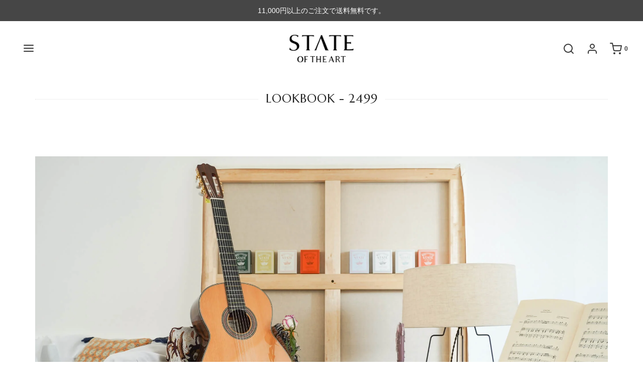

--- FILE ---
content_type: text/html; charset=utf-8
request_url: https://aura-apps.com/shoppable/engine/index.php?dispatch=fashion_pack_look_book.mult_look_data
body_size: 4714
content:
{"fashion_looks_popups":"<div class=\"lookbook-popup\" data-id=\"11796\" data-title=\"Look Gallery - 4599\">\r\n    <div class=\"image-map-pro-container look\" data-id=\"11796\" data-gallery-name=\"Look Gallery - 4599\" data-handle=\"look-gallery-4599\"><\/div>\r\n    <div class=\"hotspot-modal\">\r\n        <div class=\"hotspot-modal__caption ng-binding\"><\/div>\r\n        <div class=\"public-hotspot-info-holder\">\r\n            <div class=\"public-hotspot-info ng-scope for-hotspot-1\" data-pid=\"4842681630852\">\r\n    <div class=\"public-hotspot-info__product-image-holder\">\r\n        <div class=\"public-hotspot-info__product-image-inner\">\r\n            <span class=\"count\">1<\/span>\r\n            <a class=\"public-hotspot-info__product-image\" style=\"background-image: url(&quot;https:\/\/cdn.shopify.com\/s\/files\/1\/0350\/8794\/1764\/products\/25a6bf6f05feb4880e885a8c4d0b5f4d_600x600.jpg?v=1588944339&quot;);\" href=\"\/products\/\u30af\u30ea\u30fc\u30e0\u7f8e\u5bb9\u6db2-\u591c\u7528\" target=\"_blank\"><\/a>\r\n        <\/div>\r\n    <\/div>\r\n    <div class=\"public-hotspot-info__first-line\">\r\n        <span class=\"public-hotspot-info__price\">\u00a511,000<\/span>\r\n    <\/div>\r\n    <div class=\"public-hotspot-info__second-line ng-binding\">\u30af\u30ea\u30fc\u30e0\u7f8e\u5bb9\u6db2\uff08\u591c\u7528\uff09<\/div>\r\n\r\n    <div class=\"public-hotspot-dropdown\">\r\n        <div class=\"public-hotspot-dropbtn\"><\/div>\r\n        <div class=\"public-hotspot-dropdown-content\"><\/div>\r\n    <\/div>\r\n    <div class=\"public-hotspot-wrapper-actions\">\r\n        <div class=\"public-hotspot-wrapper-actions-add-to-cart\">\r\n            <a href=\"#\" class=\"public-hotspot-info__btn-cart\">\r\n                <span class=\"snpt-cta-btn_txt\"><\/span>\r\n            <\/a>\r\n        <\/div>\r\n        <div class=\"public-hotspot-wrapper-actions-details\">\r\n            <a href=\"\/products\/\u30af\u30ea\u30fc\u30e0\u7f8e\u5bb9\u6db2-\u591c\u7528\" target=\"_blank\" class=\"public-hotspot-info__btn-details\">\r\n                <span class=\"snpt-cta-btn_txt\"><\/span>\r\n            <\/a>\r\n        <\/div>\r\n    <\/div>\r\n\r\n<\/div><div class=\"public-hotspot-info ng-scope for-hotspot-1\" data-pid=\"4842680549508\">\r\n    <div class=\"public-hotspot-info__product-image-holder\">\r\n        <div class=\"public-hotspot-info__product-image-inner\">\r\n            <span class=\"count\">2<\/span>\r\n            <a class=\"public-hotspot-info__product-image\" style=\"background-image: url(&quot;https:\/\/cdn.shopify.com\/s\/files\/1\/0350\/8794\/1764\/products\/57a93f9691b6080b6350310ce4ec2b98_600x600.jpg?v=1588952912&quot;);\" href=\"\/products\/\u5c0e\u5165\u7f8e\u5bb9\u6db2\" target=\"_blank\"><\/a>\r\n        <\/div>\r\n    <\/div>\r\n    <div class=\"public-hotspot-info__first-line\">\r\n        <span class=\"public-hotspot-info__price\">\u00a55,500<\/span>\r\n    <\/div>\r\n    <div class=\"public-hotspot-info__second-line ng-binding\">\u5c0e\u5165\u7f8e\u5bb9\u6db2<\/div>\r\n\r\n    <div class=\"public-hotspot-dropdown\">\r\n        <div class=\"public-hotspot-dropbtn\"><\/div>\r\n        <div class=\"public-hotspot-dropdown-content\"><\/div>\r\n    <\/div>\r\n    <div class=\"public-hotspot-wrapper-actions\">\r\n        <div class=\"public-hotspot-wrapper-actions-add-to-cart\">\r\n            <a href=\"#\" class=\"public-hotspot-info__btn-cart\">\r\n                <span class=\"snpt-cta-btn_txt\"><\/span>\r\n            <\/a>\r\n        <\/div>\r\n        <div class=\"public-hotspot-wrapper-actions-details\">\r\n            <a href=\"\/products\/\u5c0e\u5165\u7f8e\u5bb9\u6db2\" target=\"_blank\" class=\"public-hotspot-info__btn-details\">\r\n                <span class=\"snpt-cta-btn_txt\"><\/span>\r\n            <\/a>\r\n        <\/div>\r\n    <\/div>\r\n\r\n<\/div><div class=\"public-hotspot-info ng-scope for-hotspot-1\" data-pid=\"4847213609092\">\r\n    <div class=\"public-hotspot-info__product-image-holder\">\r\n        <div class=\"public-hotspot-info__product-image-inner\">\r\n            <span class=\"count\">3<\/span>\r\n            <a class=\"public-hotspot-info__product-image\" style=\"background-image: url(&quot;https:\/\/cdn.shopify.com\/s\/files\/1\/0350\/8794\/1764\/products\/21cc8e709cb768df78487d35fc21d841_600x600.jpg?v=1588941125&quot;);\" href=\"\/products\/\u6975\u5fae\u7d30\u6ce1\u77f3\u3051\u3093-\u67a0\u7df4-7\" target=\"_blank\"><\/a>\r\n        <\/div>\r\n    <\/div>\r\n    <div class=\"public-hotspot-info__first-line\">\r\n        <span class=\"public-hotspot-info__price\">\u00a53,080<\/span>\r\n    <\/div>\r\n    <div class=\"public-hotspot-info__second-line ng-binding\">\u6975\u5fae\u7d30\u6ce1\u77f3\u3051\u3093\u3008\u67a0\u7df4\u3009deep green<\/div>\r\n\r\n    <div class=\"public-hotspot-dropdown\">\r\n        <div class=\"public-hotspot-dropbtn\"><\/div>\r\n        <div class=\"public-hotspot-dropdown-content\"><\/div>\r\n    <\/div>\r\n    <div class=\"public-hotspot-wrapper-actions\">\r\n        <div class=\"public-hotspot-wrapper-actions-add-to-cart\">\r\n            <a href=\"#\" class=\"public-hotspot-info__btn-cart\">\r\n                <span class=\"snpt-cta-btn_txt\"><\/span>\r\n            <\/a>\r\n        <\/div>\r\n        <div class=\"public-hotspot-wrapper-actions-details\">\r\n            <a href=\"\/products\/\u6975\u5fae\u7d30\u6ce1\u77f3\u3051\u3093-\u67a0\u7df4-7\" target=\"_blank\" class=\"public-hotspot-info__btn-details\">\r\n                <span class=\"snpt-cta-btn_txt\"><\/span>\r\n            <\/a>\r\n        <\/div>\r\n    <\/div>\r\n\r\n<\/div><div class=\"public-hotspot-info ng-scope for-hotspot-1\" data-pid=\"4847212494980\">\r\n    <div class=\"public-hotspot-info__product-image-holder\">\r\n        <div class=\"public-hotspot-info__product-image-inner\">\r\n            <span class=\"count\">4<\/span>\r\n            <a class=\"public-hotspot-info__product-image\" style=\"background-image: url(&quot;https:\/\/cdn.shopify.com\/s\/files\/1\/0350\/8794\/1764\/products\/e00f41bba38bcb2e4b29dcf17b25c8b7_600x600.jpg?v=1588941004&quot;);\" href=\"\/products\/\u6975\u5fae\u7d30\u6ce1\u77f3\u3051\u3093-\u67a0\u7df4-4\" target=\"_blank\"><\/a>\r\n        <\/div>\r\n    <\/div>\r\n    <div class=\"public-hotspot-info__first-line\">\r\n        <span class=\"public-hotspot-info__price\">\u00a53,080<\/span>\r\n    <\/div>\r\n    <div class=\"public-hotspot-info__second-line ng-binding\">\u6975\u5fae\u7d30\u6ce1\u77f3\u3051\u3093\u3008\u67a0\u7df4\u3009beige<\/div>\r\n\r\n    <div class=\"public-hotspot-dropdown\">\r\n        <div class=\"public-hotspot-dropbtn\"><\/div>\r\n        <div class=\"public-hotspot-dropdown-content\"><\/div>\r\n    <\/div>\r\n    <div class=\"public-hotspot-wrapper-actions\">\r\n        <div class=\"public-hotspot-wrapper-actions-add-to-cart\">\r\n            <a href=\"#\" class=\"public-hotspot-info__btn-cart\">\r\n                <span class=\"snpt-cta-btn_txt\"><\/span>\r\n            <\/a>\r\n        <\/div>\r\n        <div class=\"public-hotspot-wrapper-actions-details\">\r\n            <a href=\"\/products\/\u6975\u5fae\u7d30\u6ce1\u77f3\u3051\u3093-\u67a0\u7df4-4\" target=\"_blank\" class=\"public-hotspot-info__btn-details\">\r\n                <span class=\"snpt-cta-btn_txt\"><\/span>\r\n            <\/a>\r\n        <\/div>\r\n    <\/div>\r\n\r\n<\/div><div class=\"public-hotspot-info ng-scope for-hotspot-1\" data-pid=\"4847212363908\">\r\n    <div class=\"public-hotspot-info__product-image-holder\">\r\n        <div class=\"public-hotspot-info__product-image-inner\">\r\n            <span class=\"count\">5<\/span>\r\n            <a class=\"public-hotspot-info__product-image\" style=\"background-image: url(&quot;https:\/\/cdn.shopify.com\/s\/files\/1\/0350\/8794\/1764\/products\/01a42960e31de2f684bb2942685034c6_600x600.jpg?v=1588941218&quot;);\" href=\"\/products\/\u6975\u5fae\u7d30\u6ce1\u77f3\u3051\u3093-\u67a0\u7df4-3\" target=\"_blank\"><\/a>\r\n        <\/div>\r\n    <\/div>\r\n    <div class=\"public-hotspot-info__first-line\">\r\n        <span class=\"public-hotspot-info__price\">\u00a53,080<\/span>\r\n    <\/div>\r\n    <div class=\"public-hotspot-info__second-line ng-binding\">\u6975\u5fae\u7d30\u6ce1\u77f3\u3051\u3093\u3008\u67a0\u7df4\u3009pale green<\/div>\r\n\r\n    <div class=\"public-hotspot-dropdown\">\r\n        <div class=\"public-hotspot-dropbtn\"><\/div>\r\n        <div class=\"public-hotspot-dropdown-content\"><\/div>\r\n    <\/div>\r\n    <div class=\"public-hotspot-wrapper-actions\">\r\n        <div class=\"public-hotspot-wrapper-actions-add-to-cart\">\r\n            <a href=\"#\" class=\"public-hotspot-info__btn-cart\">\r\n                <span class=\"snpt-cta-btn_txt\"><\/span>\r\n            <\/a>\r\n        <\/div>\r\n        <div class=\"public-hotspot-wrapper-actions-details\">\r\n            <a href=\"\/products\/\u6975\u5fae\u7d30\u6ce1\u77f3\u3051\u3093-\u67a0\u7df4-3\" target=\"_blank\" class=\"public-hotspot-info__btn-details\">\r\n                <span class=\"snpt-cta-btn_txt\"><\/span>\r\n            <\/a>\r\n        <\/div>\r\n    <\/div>\r\n\r\n<\/div><div class=\"public-hotspot-info ng-scope for-hotspot-1\" data-pid=\"4847215181956\">\r\n    <div class=\"public-hotspot-info__product-image-holder\">\r\n        <div class=\"public-hotspot-info__product-image-inner\">\r\n            <span class=\"count\">6<\/span>\r\n            <a class=\"public-hotspot-info__product-image\" style=\"background-image: url(&quot;https:\/\/cdn.shopify.com\/s\/files\/1\/0350\/8794\/1764\/products\/0de6de5012c7db200986b55239644210_989619bb-ee9c-408d-8cfd-e7441568bd15_600x600.jpg?v=1588944877&quot;);\" href=\"\/products\/\u6975\u5fae\u7d30\u6ce1\u77f3\u3051\u3093-\u67a0\u7df4\" target=\"_blank\"><\/a>\r\n        <\/div>\r\n    <\/div>\r\n    <div class=\"public-hotspot-info__first-line\">\r\n        <span class=\"public-hotspot-info__price\">\u00a53,080<\/span>\r\n    <\/div>\r\n    <div class=\"public-hotspot-info__second-line ng-binding\">\u6975\u5fae\u7d30\u6ce1\u77f3\u3051\u3093\u3008\u67a0\u7df4\u3009orange<\/div>\r\n\r\n    <div class=\"public-hotspot-dropdown\">\r\n        <div class=\"public-hotspot-dropbtn\"><\/div>\r\n        <div class=\"public-hotspot-dropdown-content\"><\/div>\r\n    <\/div>\r\n    <div class=\"public-hotspot-wrapper-actions\">\r\n        <div class=\"public-hotspot-wrapper-actions-add-to-cart\">\r\n            <a href=\"#\" class=\"public-hotspot-info__btn-cart\">\r\n                <span class=\"snpt-cta-btn_txt\"><\/span>\r\n            <\/a>\r\n        <\/div>\r\n        <div class=\"public-hotspot-wrapper-actions-details\">\r\n            <a href=\"\/products\/\u6975\u5fae\u7d30\u6ce1\u77f3\u3051\u3093-\u67a0\u7df4\" target=\"_blank\" class=\"public-hotspot-info__btn-details\">\r\n                <span class=\"snpt-cta-btn_txt\"><\/span>\r\n            <\/a>\r\n        <\/div>\r\n    <\/div>\r\n\r\n<\/div><div class=\"public-hotspot-info ng-scope for-hotspot-1\" data-pid=\"4847210102916\">\r\n    <div class=\"public-hotspot-info__product-image-holder\">\r\n        <div class=\"public-hotspot-info__product-image-inner\">\r\n            <span class=\"count\">7<\/span>\r\n            <a class=\"public-hotspot-info__product-image\" style=\"background-image: url(&quot;https:\/\/cdn.shopify.com\/s\/files\/1\/0350\/8794\/1764\/products\/71da59e35ae27e3e919504a2f8a85ad9_600x600.jpg?v=1588941194&quot;);\" href=\"\/products\/\u6975\u5fae\u7d30\u6ce1\u77f3\u3051\u3093-\u67a0\u7df4-1\" target=\"_blank\"><\/a>\r\n        <\/div>\r\n    <\/div>\r\n    <div class=\"public-hotspot-info__first-line\">\r\n        <span class=\"public-hotspot-info__price\">\u00a53,080<\/span>\r\n    <\/div>\r\n    <div class=\"public-hotspot-info__second-line ng-binding\">\u6975\u5fae\u7d30\u6ce1\u77f3\u3051\u3093\u3008\u67a0\u7df4\u3009pale blue<\/div>\r\n\r\n    <div class=\"public-hotspot-dropdown\">\r\n        <div class=\"public-hotspot-dropbtn\"><\/div>\r\n        <div class=\"public-hotspot-dropdown-content\"><\/div>\r\n    <\/div>\r\n    <div class=\"public-hotspot-wrapper-actions\">\r\n        <div class=\"public-hotspot-wrapper-actions-add-to-cart\">\r\n            <a href=\"#\" class=\"public-hotspot-info__btn-cart\">\r\n                <span class=\"snpt-cta-btn_txt\"><\/span>\r\n            <\/a>\r\n        <\/div>\r\n        <div class=\"public-hotspot-wrapper-actions-details\">\r\n            <a href=\"\/products\/\u6975\u5fae\u7d30\u6ce1\u77f3\u3051\u3093-\u67a0\u7df4-1\" target=\"_blank\" class=\"public-hotspot-info__btn-details\">\r\n                <span class=\"snpt-cta-btn_txt\"><\/span>\r\n            <\/a>\r\n        <\/div>\r\n    <\/div>\r\n\r\n<\/div><div class=\"public-hotspot-info ng-scope for-hotspot-1\" data-pid=\"4847212789892\">\r\n    <div class=\"public-hotspot-info__product-image-holder\">\r\n        <div class=\"public-hotspot-info__product-image-inner\">\r\n            <span class=\"count\">8<\/span>\r\n            <a class=\"public-hotspot-info__product-image\" style=\"background-image: url(&quot;https:\/\/cdn.shopify.com\/s\/files\/1\/0350\/8794\/1764\/products\/b7d6c6ca950bcad0386e612b106b70d1_600x600.jpg?v=1588941300&quot;);\" href=\"\/products\/\u6975\u5fae\u7d30\u6ce1\u77f3\u3051\u3093-\u67a0\u7df4-6\" target=\"_blank\"><\/a>\r\n        <\/div>\r\n    <\/div>\r\n    <div class=\"public-hotspot-info__first-line\">\r\n        <span class=\"public-hotspot-info__price\">\u00a53,080<\/span>\r\n    <\/div>\r\n    <div class=\"public-hotspot-info__second-line ng-binding\">\u6975\u5fae\u7d30\u6ce1\u77f3\u3051\u3093\u3008\u67a0\u7df4\u3009white<\/div>\r\n\r\n    <div class=\"public-hotspot-dropdown\">\r\n        <div class=\"public-hotspot-dropbtn\"><\/div>\r\n        <div class=\"public-hotspot-dropdown-content\"><\/div>\r\n    <\/div>\r\n    <div class=\"public-hotspot-wrapper-actions\">\r\n        <div class=\"public-hotspot-wrapper-actions-add-to-cart\">\r\n            <a href=\"#\" class=\"public-hotspot-info__btn-cart\">\r\n                <span class=\"snpt-cta-btn_txt\"><\/span>\r\n            <\/a>\r\n        <\/div>\r\n        <div class=\"public-hotspot-wrapper-actions-details\">\r\n            <a href=\"\/products\/\u6975\u5fae\u7d30\u6ce1\u77f3\u3051\u3093-\u67a0\u7df4-6\" target=\"_blank\" class=\"public-hotspot-info__btn-details\">\r\n                <span class=\"snpt-cta-btn_txt\"><\/span>\r\n            <\/a>\r\n        <\/div>\r\n    <\/div>\r\n\r\n<\/div><div class=\"public-hotspot-info ng-scope for-hotspot-1\" data-pid=\"4847211839620\">\r\n    <div class=\"public-hotspot-info__product-image-holder\">\r\n        <div class=\"public-hotspot-info__product-image-inner\">\r\n            <span class=\"count\">9<\/span>\r\n            <a class=\"public-hotspot-info__product-image\" style=\"background-image: url(&quot;https:\/\/cdn.shopify.com\/s\/files\/1\/0350\/8794\/1764\/products\/ad6b8442be2d09b14317a52474de9f2e_600x600.jpg?v=1588941428&quot;);\" href=\"\/products\/\u6975\u5fae\u7d30\u6ce1\u77f3\u3051\u3093-\u67a0\u7df4-2\" target=\"_blank\"><\/a>\r\n        <\/div>\r\n    <\/div>\r\n    <div class=\"public-hotspot-info__first-line\">\r\n        <span class=\"public-hotspot-info__price\">\u00a53,080<\/span>\r\n    <\/div>\r\n    <div class=\"public-hotspot-info__second-line ng-binding\">\u6975\u5fae\u7d30\u6ce1\u77f3\u3051\u3093\u3008\u67a0\u7df4\u3009pale pink<\/div>\r\n\r\n    <div class=\"public-hotspot-dropdown\">\r\n        <div class=\"public-hotspot-dropbtn\"><\/div>\r\n        <div class=\"public-hotspot-dropdown-content\"><\/div>\r\n    <\/div>\r\n    <div class=\"public-hotspot-wrapper-actions\">\r\n        <div class=\"public-hotspot-wrapper-actions-add-to-cart\">\r\n            <a href=\"#\" class=\"public-hotspot-info__btn-cart\">\r\n                <span class=\"snpt-cta-btn_txt\"><\/span>\r\n            <\/a>\r\n        <\/div>\r\n        <div class=\"public-hotspot-wrapper-actions-details\">\r\n            <a href=\"\/products\/\u6975\u5fae\u7d30\u6ce1\u77f3\u3051\u3093-\u67a0\u7df4-2\" target=\"_blank\" class=\"public-hotspot-info__btn-details\">\r\n                <span class=\"snpt-cta-btn_txt\"><\/span>\r\n            <\/a>\r\n        <\/div>\r\n    <\/div>\r\n\r\n<\/div><div class=\"public-hotspot-info ng-scope for-hotspot-1\" data-pid=\"4847212593284\">\r\n    <div class=\"public-hotspot-info__product-image-holder\">\r\n        <div class=\"public-hotspot-info__product-image-inner\">\r\n            <span class=\"count\">10<\/span>\r\n            <a class=\"public-hotspot-info__product-image\" style=\"background-image: url(&quot;https:\/\/cdn.shopify.com\/s\/files\/1\/0350\/8794\/1764\/products\/fccb58babe56630062282df9744aeb1d_600x600.jpg?v=1588941087&quot;);\" href=\"\/products\/\u6975\u5fae\u7d30\u6ce1\u77f3\u3051\u3093-\u67a0\u7df4-5\" target=\"_blank\"><\/a>\r\n        <\/div>\r\n    <\/div>\r\n    <div class=\"public-hotspot-info__first-line\">\r\n        <span class=\"public-hotspot-info__price\">\u00a53,080<\/span>\r\n    <\/div>\r\n    <div class=\"public-hotspot-info__second-line ng-binding\">\u6975\u5fae\u7d30\u6ce1\u77f3\u3051\u3093\u3008\u67a0\u7df4\u3009coral<\/div>\r\n\r\n    <div class=\"public-hotspot-dropdown\">\r\n        <div class=\"public-hotspot-dropbtn\"><\/div>\r\n        <div class=\"public-hotspot-dropdown-content\"><\/div>\r\n    <\/div>\r\n    <div class=\"public-hotspot-wrapper-actions\">\r\n        <div class=\"public-hotspot-wrapper-actions-add-to-cart\">\r\n            <a href=\"#\" class=\"public-hotspot-info__btn-cart\">\r\n                <span class=\"snpt-cta-btn_txt\"><\/span>\r\n            <\/a>\r\n        <\/div>\r\n        <div class=\"public-hotspot-wrapper-actions-details\">\r\n            <a href=\"\/products\/\u6975\u5fae\u7d30\u6ce1\u77f3\u3051\u3093-\u67a0\u7df4-5\" target=\"_blank\" class=\"public-hotspot-info__btn-details\">\r\n                <span class=\"snpt-cta-btn_txt\"><\/span>\r\n            <\/a>\r\n        <\/div>\r\n    <\/div>\r\n\r\n<\/div>\r\n        <\/div>\r\n    <\/div>\r\n<\/div>","custom_css":null,"is_free":null,"placeholder_path":"https:\/\/aura-apps.com\/shoppable\/engine\/design\/themes\/responsive\/media\/images\/addons\/shoppable_gallery\/placeholder-collection-4_medium.png","shopify_full_domain":"state-lumera.com","fashion_look_data":[{"id":"11796","gallery_name":"Look Gallery - 4599","look_products":"[{\"index\":1,\"id\":4842681630852,\"link\":\"\\\/products\\\/\\u30af\\u30ea\\u30fc\\u30e0\\u7f8e\\u5bb9\\u6db2-\\u591c\\u7528\",\"img\":\"https:\\\/\\\/cdn.shopify.com\\\/s\\\/files\\\/1\\\/0350\\\/8794\\\/1764\\\/products\\\/25a6bf6f05feb4880e885a8c4d0b5f4d_600x600.jpg?v=1588944339\",\"title\":\"\\u30af\\u30ea\\u30fc\\u30e0\\u7f8e\\u5bb9\\u6db2\\uff08\\u591c\\u7528\\uff09\",\"price\":\"\\u00a511,000\",\"data\":{\"id\":4842681630852,\"variants\":[{\"id\":33439208341636,\"title\":\"Default Title\",\"image_id\":null,\"price\":\"11000\",\"inventory_policy\":\"deny\",\"inventory_management\":\"shopify\",\"inventory_quantity\":821,\"compare_at_price\":null,\"multicurrency_prices\":{\"main\":{\"JPY\":\"11000\"}}}],\"images\":[{\"id\":15861201043588,\"src\":\"https:\\\/\\\/cdn.shopify.com\\\/s\\\/files\\\/1\\\/0350\\\/8794\\\/1764\\\/products\\\/25a6bf6f05feb4880e885a8c4d0b5f4d.jpg?v=1588944339\"},{\"id\":15861201141892,\"src\":\"https:\\\/\\\/cdn.shopify.com\\\/s\\\/files\\\/1\\\/0350\\\/8794\\\/1764\\\/products\\\/4621e5544d8c320e4a00d7ea0934303e.jpg?v=1588944339\"},{\"id\":15861201109124,\"src\":\"https:\\\/\\\/cdn.shopify.com\\\/s\\\/files\\\/1\\\/0350\\\/8794\\\/1764\\\/products\\\/b47def24315cae3640cb9398ac1d47b6.jpg?v=1588944339\"},{\"id\":15861201174660,\"src\":\"https:\\\/\\\/cdn.shopify.com\\\/s\\\/files\\\/1\\\/0350\\\/8794\\\/1764\\\/products\\\/57ef3bc79b186b0ba320d99b8eeeeb1e.jpg?v=1588944339\"}],\"vendor\":\"swfjp\"}},{\"index\":2,\"id\":4842680549508,\"link\":\"\\\/products\\\/\\u5c0e\\u5165\\u7f8e\\u5bb9\\u6db2\",\"img\":\"https:\\\/\\\/cdn.shopify.com\\\/s\\\/files\\\/1\\\/0350\\\/8794\\\/1764\\\/products\\\/57a93f9691b6080b6350310ce4ec2b98_600x600.jpg?v=1588952912\",\"title\":\"\\u5c0e\\u5165\\u7f8e\\u5bb9\\u6db2\",\"price\":\"\\u00a55,500\",\"data\":{\"id\":4842680549508,\"variants\":[{\"id\":33439205818500,\"title\":\"Default Title\",\"image_id\":null,\"price\":\"5500\",\"inventory_policy\":\"deny\",\"inventory_management\":\"shopify\",\"inventory_quantity\":142,\"compare_at_price\":null,\"multicurrency_prices\":{\"main\":{\"JPY\":\"5500\"}}}],\"images\":[{\"id\":15861209956484,\"src\":\"https:\\\/\\\/cdn.shopify.com\\\/s\\\/files\\\/1\\\/0350\\\/8794\\\/1764\\\/products\\\/57a93f9691b6080b6350310ce4ec2b98.jpg?v=1588952912\"},{\"id\":15861238366340,\"src\":\"https:\\\/\\\/cdn.shopify.com\\\/s\\\/files\\\/1\\\/0350\\\/8794\\\/1764\\\/products\\\/9d8891e87ca8ade88d70ac5c685e19b0.jpg?v=1588952912\"},{\"id\":15861221556356,\"src\":\"https:\\\/\\\/cdn.shopify.com\\\/s\\\/files\\\/1\\\/0350\\\/8794\\\/1764\\\/products\\\/b5cc9b02b4ebe1cfd737276e67d2ee7a.jpg?v=1588952912\"},{\"id\":15861246656644,\"src\":\"https:\\\/\\\/cdn.shopify.com\\\/s\\\/files\\\/1\\\/0350\\\/8794\\\/1764\\\/products\\\/57ef3bc79b186b0ba320d99b8eeeeb1e_6c4636d1-0060-4d1b-98e2-875d829f560a.jpg?v=1588952912\"}],\"vendor\":\"swfjp\"}},{\"index\":3,\"id\":4847213609092,\"link\":\"\\\/products\\\/\\u6975\\u5fae\\u7d30\\u6ce1\\u77f3\\u3051\\u3093-\\u67a0\\u7df4-7\",\"img\":\"https:\\\/\\\/cdn.shopify.com\\\/s\\\/files\\\/1\\\/0350\\\/8794\\\/1764\\\/products\\\/21cc8e709cb768df78487d35fc21d841_600x600.jpg?v=1588941125\",\"title\":\"\\u6975\\u5fae\\u7d30\\u6ce1\\u77f3\\u3051\\u3093\\u3008\\u67a0\\u7df4\\u3009deep green\",\"price\":\"\\u00a53,080\",\"data\":{\"id\":4847213609092,\"variants\":[{\"id\":33453223673988,\"title\":\"Default Title\",\"image_id\":null,\"price\":\"3080\",\"inventory_policy\":\"deny\",\"inventory_management\":\"shopify\",\"inventory_quantity\":48,\"compare_at_price\":null,\"multicurrency_prices\":{\"main\":{\"JPY\":\"3080\"}}}],\"images\":[{\"id\":15860724596868,\"src\":\"https:\\\/\\\/cdn.shopify.com\\\/s\\\/files\\\/1\\\/0350\\\/8794\\\/1764\\\/products\\\/21cc8e709cb768df78487d35fc21d841.jpg?v=1588941125\"},{\"id\":15860724400260,\"src\":\"https:\\\/\\\/cdn.shopify.com\\\/s\\\/files\\\/1\\\/0350\\\/8794\\\/1764\\\/products\\\/610799935e28f83b142e8557c25b268d_f0d9cacc-e413-41fb-9b27-b92194b4c32f.jpg?v=1588941125\"},{\"id\":15860724433028,\"src\":\"https:\\\/\\\/cdn.shopify.com\\\/s\\\/files\\\/1\\\/0350\\\/8794\\\/1764\\\/products\\\/fdc48556c94ae74fbfeb7613c4e58011_793bacbd-980f-4ec8-b8f3-2548b847477b.jpg?v=1588941125\"},{\"id\":15861413249156,\"src\":\"https:\\\/\\\/cdn.shopify.com\\\/s\\\/files\\\/1\\\/0350\\\/8794\\\/1764\\\/products\\\/dc2f64a77297579bd1f4d85cacccb3fc_939c5413-cf7f-4133-81d5-ff50773c8ef5.jpg?v=1588945557\"}],\"vendor\":\"swfjp\"}},{\"index\":4,\"id\":4847212494980,\"link\":\"\\\/products\\\/\\u6975\\u5fae\\u7d30\\u6ce1\\u77f3\\u3051\\u3093-\\u67a0\\u7df4-4\",\"img\":\"https:\\\/\\\/cdn.shopify.com\\\/s\\\/files\\\/1\\\/0350\\\/8794\\\/1764\\\/products\\\/e00f41bba38bcb2e4b29dcf17b25c8b7_600x600.jpg?v=1588941004\",\"title\":\"\\u6975\\u5fae\\u7d30\\u6ce1\\u77f3\\u3051\\u3093\\u3008\\u67a0\\u7df4\\u3009beige\",\"price\":\"\\u00a53,080\",\"data\":{\"id\":4847212494980,\"variants\":[{\"id\":33453217906820,\"title\":\"Default Title\",\"image_id\":null,\"price\":\"3080\",\"inventory_policy\":\"deny\",\"inventory_management\":\"shopify\",\"inventory_quantity\":60,\"compare_at_price\":null,\"multicurrency_prices\":{\"main\":{\"JPY\":\"3080\"}}}],\"images\":[{\"id\":15860700545156,\"src\":\"https:\\\/\\\/cdn.shopify.com\\\/s\\\/files\\\/1\\\/0350\\\/8794\\\/1764\\\/products\\\/e00f41bba38bcb2e4b29dcf17b25c8b7.jpg?v=1588941004\"},{\"id\":15860700479620,\"src\":\"https:\\\/\\\/cdn.shopify.com\\\/s\\\/files\\\/1\\\/0350\\\/8794\\\/1764\\\/products\\\/610799935e28f83b142e8557c25b268d.jpg?v=1588941004\"},{\"id\":15860700577924,\"src\":\"https:\\\/\\\/cdn.shopify.com\\\/s\\\/files\\\/1\\\/0350\\\/8794\\\/1764\\\/products\\\/fdc48556c94ae74fbfeb7613c4e58011.jpg?v=1588941004\"},{\"id\":15861406531716,\"src\":\"https:\\\/\\\/cdn.shopify.com\\\/s\\\/files\\\/1\\\/0350\\\/8794\\\/1764\\\/products\\\/dc2f64a77297579bd1f4d85cacccb3fc.jpg?v=1588945524\"}],\"vendor\":\"swfjp\"}},{\"index\":5,\"id\":4847212363908,\"link\":\"\\\/products\\\/\\u6975\\u5fae\\u7d30\\u6ce1\\u77f3\\u3051\\u3093-\\u67a0\\u7df4-3\",\"img\":\"https:\\\/\\\/cdn.shopify.com\\\/s\\\/files\\\/1\\\/0350\\\/8794\\\/1764\\\/products\\\/01a42960e31de2f684bb2942685034c6_600x600.jpg?v=1588941218\",\"title\":\"\\u6975\\u5fae\\u7d30\\u6ce1\\u77f3\\u3051\\u3093\\u3008\\u67a0\\u7df4\\u3009pale green\",\"price\":\"\\u00a53,080\",\"data\":{\"id\":4847212363908,\"variants\":[{\"id\":33453217677444,\"title\":\"Default Title\",\"image_id\":null,\"price\":\"3080\",\"inventory_policy\":\"deny\",\"inventory_management\":\"shopify\",\"inventory_quantity\":34,\"compare_at_price\":null,\"multicurrency_prices\":{\"main\":{\"JPY\":\"3080\"}}}],\"images\":[{\"id\":15860740882564,\"src\":\"https:\\\/\\\/cdn.shopify.com\\\/s\\\/files\\\/1\\\/0350\\\/8794\\\/1764\\\/products\\\/01a42960e31de2f684bb2942685034c6.jpg?v=1588941218\"},{\"id\":15860740849796,\"src\":\"https:\\\/\\\/cdn.shopify.com\\\/s\\\/files\\\/1\\\/0350\\\/8794\\\/1764\\\/products\\\/610799935e28f83b142e8557c25b268d_1f6aadef-f6f9-4837-93e9-3839336b4323.jpg?v=1588941218\"},{\"id\":15860740817028,\"src\":\"https:\\\/\\\/cdn.shopify.com\\\/s\\\/files\\\/1\\\/0350\\\/8794\\\/1764\\\/products\\\/fdc48556c94ae74fbfeb7613c4e58011_ef03d4f2-a28b-4eab-b6b8-6363e29cfbb6.jpg?v=1588941218\"},{\"id\":15861420753028,\"src\":\"https:\\\/\\\/cdn.shopify.com\\\/s\\\/files\\\/1\\\/0350\\\/8794\\\/1764\\\/products\\\/dc2f64a77297579bd1f4d85cacccb3fc_16037604-68cb-4024-98f4-cb71e14deaba.jpg?v=1588945600\"}],\"vendor\":\"swfjp\"}},{\"index\":6,\"id\":4847215181956,\"link\":\"\\\/products\\\/\\u6975\\u5fae\\u7d30\\u6ce1\\u77f3\\u3051\\u3093-\\u67a0\\u7df4\",\"img\":\"https:\\\/\\\/cdn.shopify.com\\\/s\\\/files\\\/1\\\/0350\\\/8794\\\/1764\\\/products\\\/0de6de5012c7db200986b55239644210_989619bb-ee9c-408d-8cfd-e7441568bd15_600x600.jpg?v=1588944877\",\"title\":\"\\u6975\\u5fae\\u7d30\\u6ce1\\u77f3\\u3051\\u3093\\u3008\\u67a0\\u7df4\\u3009orange\",\"price\":\"\\u00a53,080\",\"data\":{\"id\":4847215181956,\"variants\":[{\"id\":33453227933828,\"title\":\"Default Title\",\"image_id\":null,\"price\":\"3080\",\"inventory_policy\":\"deny\",\"inventory_management\":\"shopify\",\"inventory_quantity\":34,\"compare_at_price\":null,\"multicurrency_prices\":{\"main\":{\"JPY\":\"3080\"}}}],\"images\":[{\"id\":15861295546500,\"src\":\"https:\\\/\\\/cdn.shopify.com\\\/s\\\/files\\\/1\\\/0350\\\/8794\\\/1764\\\/products\\\/0de6de5012c7db200986b55239644210_989619bb-ee9c-408d-8cfd-e7441568bd15.jpg?v=1588944877\"},{\"id\":15860732690564,\"src\":\"https:\\\/\\\/cdn.shopify.com\\\/s\\\/files\\\/1\\\/0350\\\/8794\\\/1764\\\/products\\\/610799935e28f83b142e8557c25b268d_9c5e8a74-5f62-4ecd-9a7e-bd9d95d77e39.jpg?v=1588944877\"},{\"id\":15860732625028,\"src\":\"https:\\\/\\\/cdn.shopify.com\\\/s\\\/files\\\/1\\\/0350\\\/8794\\\/1764\\\/products\\\/fdc48556c94ae74fbfeb7613c4e58011_acda3eb1-471b-4f3b-9e29-cbce1e9095ae.jpg?v=1588944877\"},{\"id\":15861415903364,\"src\":\"https:\\\/\\\/cdn.shopify.com\\\/s\\\/files\\\/1\\\/0350\\\/8794\\\/1764\\\/products\\\/dc2f64a77297579bd1f4d85cacccb3fc_fb458e50-12e4-47a9-912c-a72c398476eb.jpg?v=1588945569\"}],\"vendor\":\"swfjp\"}},{\"index\":7,\"id\":4847210102916,\"link\":\"\\\/products\\\/\\u6975\\u5fae\\u7d30\\u6ce1\\u77f3\\u3051\\u3093-\\u67a0\\u7df4-1\",\"img\":\"https:\\\/\\\/cdn.shopify.com\\\/s\\\/files\\\/1\\\/0350\\\/8794\\\/1764\\\/products\\\/71da59e35ae27e3e919504a2f8a85ad9_600x600.jpg?v=1588941194\",\"title\":\"\\u6975\\u5fae\\u7d30\\u6ce1\\u77f3\\u3051\\u3093\\u3008\\u67a0\\u7df4\\u3009pale blue\",\"price\":\"\\u00a53,080\",\"data\":{\"id\":4847210102916,\"variants\":[{\"id\":33453201326212,\"title\":\"Default Title\",\"image_id\":null,\"price\":\"3080\",\"inventory_policy\":\"deny\",\"inventory_management\":\"shopify\",\"inventory_quantity\":10,\"compare_at_price\":null,\"multicurrency_prices\":{\"main\":{\"JPY\":\"3080\"}}}],\"images\":[{\"id\":15860737212548,\"src\":\"https:\\\/\\\/cdn.shopify.com\\\/s\\\/files\\\/1\\\/0350\\\/8794\\\/1764\\\/products\\\/71da59e35ae27e3e919504a2f8a85ad9.jpg?v=1588941194\"},{\"id\":15860737179780,\"src\":\"https:\\\/\\\/cdn.shopify.com\\\/s\\\/files\\\/1\\\/0350\\\/8794\\\/1764\\\/products\\\/610799935e28f83b142e8557c25b268d_faca9510-c5de-4b42-8a9b-931bf5f18066.jpg?v=1588941194\"},{\"id\":15860737147012,\"src\":\"https:\\\/\\\/cdn.shopify.com\\\/s\\\/files\\\/1\\\/0350\\\/8794\\\/1764\\\/products\\\/fdc48556c94ae74fbfeb7613c4e58011_58acfa35-337b-43c0-b1e1-3789d0b5020a.jpg?v=1588941194\"},{\"id\":15861418655876,\"src\":\"https:\\\/\\\/cdn.shopify.com\\\/s\\\/files\\\/1\\\/0350\\\/8794\\\/1764\\\/products\\\/dc2f64a77297579bd1f4d85cacccb3fc_4600ad19-5d32-4872-9f87-cc6462c6c32d.jpg?v=1588945585\"}],\"vendor\":\"swfjp\"}},{\"index\":8,\"id\":4847212789892,\"link\":\"\\\/products\\\/\\u6975\\u5fae\\u7d30\\u6ce1\\u77f3\\u3051\\u3093-\\u67a0\\u7df4-6\",\"img\":\"https:\\\/\\\/cdn.shopify.com\\\/s\\\/files\\\/1\\\/0350\\\/8794\\\/1764\\\/products\\\/b7d6c6ca950bcad0386e612b106b70d1_600x600.jpg?v=1588941300\",\"title\":\"\\u6975\\u5fae\\u7d30\\u6ce1\\u77f3\\u3051\\u3093\\u3008\\u67a0\\u7df4\\u3009white\",\"price\":\"\\u00a53,080\",\"data\":{\"id\":4847212789892,\"variants\":[{\"id\":33453220528260,\"title\":\"Default Title\",\"image_id\":null,\"price\":\"3080\",\"inventory_policy\":\"deny\",\"inventory_management\":\"shopify\",\"inventory_quantity\":78,\"compare_at_price\":null,\"multicurrency_prices\":{\"main\":{\"JPY\":\"3080\"}}}],\"images\":[{\"id\":15860752351364,\"src\":\"https:\\\/\\\/cdn.shopify.com\\\/s\\\/files\\\/1\\\/0350\\\/8794\\\/1764\\\/products\\\/b7d6c6ca950bcad0386e612b106b70d1.jpg?v=1588941300\"},{\"id\":15860752384132,\"src\":\"https:\\\/\\\/cdn.shopify.com\\\/s\\\/files\\\/1\\\/0350\\\/8794\\\/1764\\\/products\\\/610799935e28f83b142e8557c25b268d_83052b40-aeb0-42b2-8bb0-ee64901f6da9.jpg?v=1588941300\"},{\"id\":15860752285828,\"src\":\"https:\\\/\\\/cdn.shopify.com\\\/s\\\/files\\\/1\\\/0350\\\/8794\\\/1764\\\/products\\\/fdc48556c94ae74fbfeb7613c4e58011_e5dbb022-667e-4221-bb59-8358c5d1d4d3.jpg?v=1588941300\"},{\"id\":15861425340548,\"src\":\"https:\\\/\\\/cdn.shopify.com\\\/s\\\/files\\\/1\\\/0350\\\/8794\\\/1764\\\/products\\\/dc2f64a77297579bd1f4d85cacccb3fc_3ea0ec59-e44e-48a2-a8e6-f6189fd2c9f2.jpg?v=1588945632\"}],\"vendor\":\"swfjp\"}},{\"index\":9,\"id\":4847211839620,\"link\":\"\\\/products\\\/\\u6975\\u5fae\\u7d30\\u6ce1\\u77f3\\u3051\\u3093-\\u67a0\\u7df4-2\",\"img\":\"https:\\\/\\\/cdn.shopify.com\\\/s\\\/files\\\/1\\\/0350\\\/8794\\\/1764\\\/products\\\/ad6b8442be2d09b14317a52474de9f2e_600x600.jpg?v=1588941428\",\"title\":\"\\u6975\\u5fae\\u7d30\\u6ce1\\u77f3\\u3051\\u3093\\u3008\\u67a0\\u7df4\\u3009pale pink\",\"price\":\"\\u00a53,080\",\"data\":{\"id\":4847211839620,\"variants\":[{\"id\":33453215580292,\"title\":\"Default Title\",\"image_id\":null,\"price\":\"3080\",\"inventory_policy\":\"deny\",\"inventory_management\":\"shopify\",\"inventory_quantity\":49,\"compare_at_price\":null,\"multicurrency_prices\":{\"main\":{\"JPY\":\"3080\"}}}],\"images\":[{\"id\":15860772634756,\"src\":\"https:\\\/\\\/cdn.shopify.com\\\/s\\\/files\\\/1\\\/0350\\\/8794\\\/1764\\\/products\\\/ad6b8442be2d09b14317a52474de9f2e.jpg?v=1588941428\"},{\"id\":15860748124292,\"src\":\"https:\\\/\\\/cdn.shopify.com\\\/s\\\/files\\\/1\\\/0350\\\/8794\\\/1764\\\/products\\\/610799935e28f83b142e8557c25b268d_db592d3a-7697-4b30-ace6-43d914de9e2b.jpg?v=1588941428\"},{\"id\":15860748091524,\"src\":\"https:\\\/\\\/cdn.shopify.com\\\/s\\\/files\\\/1\\\/0350\\\/8794\\\/1764\\\/products\\\/fdc48556c94ae74fbfeb7613c4e58011_a41144e3-6238-462a-87de-adfefdd6ec46.jpg?v=1588941428\"},{\"id\":15861422882948,\"src\":\"https:\\\/\\\/cdn.shopify.com\\\/s\\\/files\\\/1\\\/0350\\\/8794\\\/1764\\\/products\\\/dc2f64a77297579bd1f4d85cacccb3fc_84582f7d-461b-4499-a977-b4a75a600aa2.jpg?v=1588945615\"}],\"vendor\":\"swfjp\"}},{\"index\":10,\"id\":4847212593284,\"link\":\"\\\/products\\\/\\u6975\\u5fae\\u7d30\\u6ce1\\u77f3\\u3051\\u3093-\\u67a0\\u7df4-5\",\"img\":\"https:\\\/\\\/cdn.shopify.com\\\/s\\\/files\\\/1\\\/0350\\\/8794\\\/1764\\\/products\\\/fccb58babe56630062282df9744aeb1d_600x600.jpg?v=1588941087\",\"title\":\"\\u6975\\u5fae\\u7d30\\u6ce1\\u77f3\\u3051\\u3093\\u3008\\u67a0\\u7df4\\u3009coral\",\"price\":\"\\u00a53,080\",\"data\":{\"id\":4847212593284,\"variants\":[{\"id\":33453218398340,\"title\":\"Default Title\",\"image_id\":null,\"price\":\"3080\",\"inventory_policy\":\"deny\",\"inventory_management\":\"shopify\",\"inventory_quantity\":50,\"compare_at_price\":null,\"multicurrency_prices\":{\"main\":{\"JPY\":\"3080\"}}}],\"images\":[{\"id\":15860718174340,\"src\":\"https:\\\/\\\/cdn.shopify.com\\\/s\\\/files\\\/1\\\/0350\\\/8794\\\/1764\\\/products\\\/fccb58babe56630062282df9744aeb1d.jpg?v=1588941087\"},{\"id\":15860718043268,\"src\":\"https:\\\/\\\/cdn.shopify.com\\\/s\\\/files\\\/1\\\/0350\\\/8794\\\/1764\\\/products\\\/610799935e28f83b142e8557c25b268d_b41d6156-f71b-48ac-8099-c331ba8e30ed.jpg?v=1588941087\"},{\"id\":15860717944964,\"src\":\"https:\\\/\\\/cdn.shopify.com\\\/s\\\/files\\\/1\\\/0350\\\/8794\\\/1764\\\/products\\\/fdc48556c94ae74fbfeb7613c4e58011_7a50afab-5d20-430e-8812-9fea6e0d7055.jpg?v=1588941087\"},{\"id\":15861409841284,\"src\":\"https:\\\/\\\/cdn.shopify.com\\\/s\\\/files\\\/1\\\/0350\\\/8794\\\/1764\\\/products\\\/dc2f64a77297579bd1f4d85cacccb3fc_58f7adc1-caf3-4149-b721-17a6bf0d410d.jpg?v=1588945543\"}],\"vendor\":\"swfjp\"}}]","store_code":"$('.image-map-pro-container[data-id=\"11796\"]').imageMapPro({\"id\":7176,\"editor\":{\"previewMode\":0,\"selected_shape\":\"spot-7678\",\"tool\":\"spot\",\"state\":{\"dragging\":false,\"canvasX\":0,\"canvasY\":0,\"canvasZoom\":1}},\"runtime\":{\"is_fullscreen\":0},\"general\":{\"name\":\"Look Gallery - 4599\",\"look_url\":\"look-gallery-4599\",\"look_desc\":\"\",\"dropzone\":0,\"shortcode\":\"\",\"width\":2000,\"height\":1333,\"naturalWidth\":2000,\"naturalHeight\":1333,\"responsive\":1,\"preserve_quality\":1,\"pageload_animation\":\"none\",\"late_initialization\":0,\"center_image_map\":1},\"image\":{\"url\":\"https:\/\/cdn.shopify.com\/s\/files\/1\/0350\/8794\/1764\/files\/state_guitar.jpg?v=1615258853\"},\"fullscreen\":{\"enable_fullscreen_mode\":0,\"start_in_fullscreen_mode\":0,\"fullscreen_background\":\"#000000\",\"fullscreen_button_position\":1,\"fullscreen_button_type\":\"icon_and_text\",\"fullscreen_button_color\":\"#ffffff\",\"fullscreen_button_text_color\":\"#222222\"},\"tooltips\":{\"sticky_tooltips\":0,\"constrain_tooltips\":1,\"tooltip_animation\":\"fade\",\"fullscreen_tooltips\":\"none\",\"tooltip_background_color\":\"#222222\",\"tooltip_border\":1},\"spots\":[{\"id\":\"spot-8445\",\"title\":\"\u30af\u30ea\u30fc\u30e0\u7f8e\u5bb9\u6db2\uff08\u591c\u7528\uff09-506\",\"type\":\"spot\",\"x\":54.863,\"y\":78.349,\"width\":44,\"height\":44,\"actions\":{\"mouseover\":\"show-tooltip\",\"click\":\"no-action\",\"link\":\"https:\/\/swfjp.myshopify.com\/products\/\u30af\u30ea\u30fc\u30e0\u7f8e\u5bb9\u6db2-\u591c\u7528\",\"open_link_in_new_window\":1},\"default_style\":{\"opacity\":1,\"border_radius\":50,\"background_color\":\"#000000\",\"background_opacity\":0.4,\"border_width\":0,\"border_style\":\"solid\",\"border_color\":\"#ffffff\",\"border_opacity\":1,\"fill\":\"#000000\",\"fill_opacity\":0.4,\"stroke_color\":\"#ffffff\",\"stroke_opacity\":0.75,\"stroke_width\":0,\"stroke_dasharray\":\"10 10\",\"stroke_linecap\":\"round\",\"use_icon\":1,\"icon_type\":\"library\",\"icon_svg_path\":\"M409.81,160.113C409.79,71.684,338.136,0,249.725,0C161.276,0,89.583,71.684,89.583,160.113     c0,76.325,119.274,280.238,151.955,334.638c1.72,2.882,4.826,4.641,8.178,4.641c3.351,0,6.468-1.759,8.168-4.631     C290.545,440.361,409.81,236.438,409.81,160.113z M249.716,283.999c-68.303,0-123.915-55.573-123.915-123.895     c0-68.313,55.592-123.895,123.915-123.895s123.876,55.582,123.876,123.895S318.029,283.999,249.716,283.999z\",\"icon_svg_viewbox\":\"0 0 499.392 499.392\",\"icon_fill\":\"#fefff7\",\"icon_url\":\"\",\"icon_is_pin\":0,\"icon_shadow\":0},\"mouseover_style\":{\"opacity\":1,\"border_radius\":50,\"background_color\":\"#ffffff\",\"background_opacity\":0.4,\"border_width\":0,\"border_style\":\"solid\",\"border_color\":\"#ffffff\",\"border_opacity\":1,\"fill\":\"#ffffff\",\"fill_opacity\":0,\"stroke_color\":\"#ffffff\",\"stroke_opacity\":0.75,\"stroke_width\":0,\"stroke_dasharray\":\"10 10\",\"stroke_linecap\":\"round\",\"icon_fill\":\"#222222\"},\"tooltip_style\":{\"border_radius\":0,\"padding\":10,\"background_color\":\"#222222\",\"background_opacity\":1,\"position\":\"right\",\"width\":300,\"auto_width\":0,\"border\":1},\"tooltip_content\":{\"content_type\":\"plain-text\",\"plain_text\":\"Lorem Ipsum\",\"plain_text_color\":\"#222222\",\"product_id\":4842681630852,\"product_title\":\"\u30af\u30ea\u30fc\u30e0\u7f8e\u5bb9\u6db2\uff08\u591c\u7528\uff09\",\"squares_settings\":{\"containers\":[{\"id\":\"sq-container-403761\",\"settings\":{\"elements\":[{\"settings\":{\"name\":\"Paragraph\",\"iconClass\":\"fa fa-paragraph\"}}]}}]}},\"points\":[],\"vs\":[]},{\"id\":\"spot-7678\",\"title\":\"\u5c0e\u5165\u7f8e\u5bb9\u6db2-676\",\"type\":\"spot\",\"x\":68.13,\"y\":63.09,\"width\":44,\"height\":44,\"actions\":{\"mouseover\":\"show-tooltip\",\"click\":\"no-action\",\"link\":\"https:\/\/swfjp.myshopify.com\/products\/\u5c0e\u5165\u7f8e\u5bb9\u6db2\",\"open_link_in_new_window\":1},\"default_style\":{\"opacity\":1,\"border_radius\":50,\"background_color\":\"#000000\",\"background_opacity\":0.4,\"border_width\":0,\"border_style\":\"solid\",\"border_color\":\"#ffffff\",\"border_opacity\":1,\"fill\":\"#000000\",\"fill_opacity\":0.4,\"stroke_color\":\"#ffffff\",\"stroke_opacity\":0.75,\"stroke_width\":0,\"stroke_dasharray\":\"10 10\",\"stroke_linecap\":\"round\",\"use_icon\":1,\"icon_type\":\"library\",\"icon_svg_path\":\"M409.81,160.113C409.79,71.684,338.136,0,249.725,0C161.276,0,89.583,71.684,89.583,160.113     c0,76.325,119.274,280.238,151.955,334.638c1.72,2.882,4.826,4.641,8.178,4.641c3.351,0,6.468-1.759,8.168-4.631     C290.545,440.361,409.81,236.438,409.81,160.113z M249.716,283.999c-68.303,0-123.915-55.573-123.915-123.895     c0-68.313,55.592-123.895,123.915-123.895s123.876,55.582,123.876,123.895S318.029,283.999,249.716,283.999z\",\"icon_svg_viewbox\":\"0 0 499.392 499.392\",\"icon_fill\":\"#fefff7\",\"icon_url\":\"\",\"icon_is_pin\":0,\"icon_shadow\":0},\"mouseover_style\":{\"opacity\":0.9999983499511585,\"border_radius\":50,\"background_color\":\"#ffffff\",\"background_opacity\":0.4,\"border_width\":0,\"border_style\":\"solid\",\"border_color\":\"#ffffff\",\"border_opacity\":1,\"fill\":\"#ffffff\",\"fill_opacity\":0,\"stroke_color\":\"#ffffff\",\"stroke_opacity\":0.75,\"stroke_width\":0,\"stroke_dasharray\":\"10 10\",\"stroke_linecap\":\"round\",\"icon_fill\":\"#222222\"},\"tooltip_style\":{\"border_radius\":0,\"padding\":10,\"background_color\":\"#222222\",\"background_opacity\":1,\"position\":\"right\",\"width\":300,\"auto_width\":0,\"border\":1},\"tooltip_content\":{\"content_type\":\"plain-text\",\"plain_text\":\"Lorem Ipsum\",\"plain_text_color\":\"#222222\",\"product_id\":4842680549508,\"product_title\":\"\u5c0e\u5165\u7f8e\u5bb9\u6db2\",\"squares_settings\":{\"containers\":[{\"id\":\"sq-container-403761\",\"settings\":{\"elements\":[{\"settings\":{\"name\":\"Paragraph\",\"iconClass\":\"fa fa-paragraph\"}}]}}]}},\"points\":[],\"vs\":[]},{\"id\":\"spot-1719\",\"title\":\"\u6975\u5fae\u7d30\u6ce1\u77f3\u3051\u3093\u3008\u67a0\u7df4\u3009deep green-768\",\"type\":\"spot\",\"x\":30.295,\"y\":29.988,\"width\":44,\"height\":44,\"actions\":{\"mouseover\":\"show-tooltip\",\"click\":\"no-action\",\"link\":\"https:\/\/swfjp.myshopify.com\/products\/\u6975\u5fae\u7d30\u6ce1\u77f3\u3051\u3093-\u67a0\u7df4-7\",\"open_link_in_new_window\":1},\"default_style\":{\"opacity\":1,\"border_radius\":50,\"background_color\":\"#000000\",\"background_opacity\":0.4,\"border_width\":0,\"border_style\":\"solid\",\"border_color\":\"#ffffff\",\"border_opacity\":1,\"fill\":\"#000000\",\"fill_opacity\":0.4,\"stroke_color\":\"#ffffff\",\"stroke_opacity\":0.75,\"stroke_width\":0,\"stroke_dasharray\":\"10 10\",\"stroke_linecap\":\"round\",\"use_icon\":1,\"icon_type\":\"library\",\"icon_svg_path\":\"M409.81,160.113C409.79,71.684,338.136,0,249.725,0C161.276,0,89.583,71.684,89.583,160.113     c0,76.325,119.274,280.238,151.955,334.638c1.72,2.882,4.826,4.641,8.178,4.641c3.351,0,6.468-1.759,8.168-4.631     C290.545,440.361,409.81,236.438,409.81,160.113z M249.716,283.999c-68.303,0-123.915-55.573-123.915-123.895     c0-68.313,55.592-123.895,123.915-123.895s123.876,55.582,123.876,123.895S318.029,283.999,249.716,283.999z\",\"icon_svg_viewbox\":\"0 0 499.392 499.392\",\"icon_fill\":\"#fefff7\",\"icon_url\":\"\",\"icon_is_pin\":0,\"icon_shadow\":0},\"mouseover_style\":{\"opacity\":1,\"border_radius\":50,\"background_color\":\"#ffffff\",\"background_opacity\":0.4,\"border_width\":0,\"border_style\":\"solid\",\"border_color\":\"#ffffff\",\"border_opacity\":1,\"fill\":\"#ffffff\",\"fill_opacity\":0,\"stroke_color\":\"#ffffff\",\"stroke_opacity\":0.75,\"stroke_width\":0,\"stroke_dasharray\":\"10 10\",\"stroke_linecap\":\"round\",\"icon_fill\":\"#222222\"},\"tooltip_style\":{\"border_radius\":0,\"padding\":10,\"background_color\":\"#222222\",\"background_opacity\":1,\"position\":\"right\",\"width\":300,\"auto_width\":0,\"border\":1},\"tooltip_content\":{\"content_type\":\"plain-text\",\"plain_text\":\"Lorem Ipsum\",\"plain_text_color\":\"#222222\",\"product_id\":4847213609092,\"product_title\":\"\u6975\u5fae\u7d30\u6ce1\u77f3\u3051\u3093\u3008\u67a0\u7df4\u3009deep green\",\"squares_settings\":{\"containers\":[{\"id\":\"sq-container-403761\",\"settings\":{\"elements\":[{\"settings\":{\"name\":\"Paragraph\",\"iconClass\":\"fa fa-paragraph\"}}]}}]}},\"points\":[],\"vs\":[]},{\"id\":\"spot-7074\",\"title\":\"\u6975\u5fae\u7d30\u6ce1\u77f3\u3051\u3093\u3008\u67a0\u7df4\u3009beige-234\",\"type\":\"spot\",\"x\":40.019,\"y\":21.292,\"width\":44,\"height\":44,\"actions\":{\"mouseover\":\"show-tooltip\",\"click\":\"no-action\",\"link\":\"https:\/\/swfjp.myshopify.com\/products\/\u6975\u5fae\u7d30\u6ce1\u77f3\u3051\u3093-\u67a0\u7df4-4\",\"open_link_in_new_window\":1},\"default_style\":{\"opacity\":0.9999983499511585,\"border_radius\":50,\"background_color\":\"#000000\",\"background_opacity\":0.4,\"border_width\":0,\"border_style\":\"solid\",\"border_color\":\"#ffffff\",\"border_opacity\":1,\"fill\":\"#000000\",\"fill_opacity\":0.4,\"stroke_color\":\"#ffffff\",\"stroke_opacity\":0.75,\"stroke_width\":0,\"stroke_dasharray\":\"10 10\",\"stroke_linecap\":\"round\",\"use_icon\":1,\"icon_type\":\"library\",\"icon_svg_path\":\"M409.81,160.113C409.79,71.684,338.136,0,249.725,0C161.276,0,89.583,71.684,89.583,160.113     c0,76.325,119.274,280.238,151.955,334.638c1.72,2.882,4.826,4.641,8.178,4.641c3.351,0,6.468-1.759,8.168-4.631     C290.545,440.361,409.81,236.438,409.81,160.113z M249.716,283.999c-68.303,0-123.915-55.573-123.915-123.895     c0-68.313,55.592-123.895,123.915-123.895s123.876,55.582,123.876,123.895S318.029,283.999,249.716,283.999z\",\"icon_svg_viewbox\":\"0 0 499.392 499.392\",\"icon_fill\":\"#fefff7\",\"icon_url\":\"\",\"icon_is_pin\":0,\"icon_shadow\":0},\"mouseover_style\":{\"opacity\":1,\"border_radius\":50,\"background_color\":\"#ffffff\",\"background_opacity\":0.4,\"border_width\":0,\"border_style\":\"solid\",\"border_color\":\"#ffffff\",\"border_opacity\":1,\"fill\":\"#ffffff\",\"fill_opacity\":0,\"stroke_color\":\"#ffffff\",\"stroke_opacity\":0.75,\"stroke_width\":0,\"stroke_dasharray\":\"10 10\",\"stroke_linecap\":\"round\",\"icon_fill\":\"#222222\"},\"tooltip_style\":{\"border_radius\":0,\"padding\":10,\"background_color\":\"#222222\",\"background_opacity\":1,\"position\":\"right\",\"width\":300,\"auto_width\":0,\"border\":1},\"tooltip_content\":{\"content_type\":\"plain-text\",\"plain_text\":\"Lorem Ipsum\",\"plain_text_color\":\"#222222\",\"product_id\":4847212494980,\"product_title\":\"\u6975\u5fae\u7d30\u6ce1\u77f3\u3051\u3093\u3008\u67a0\u7df4\u3009beige\",\"squares_settings\":{\"containers\":[{\"id\":\"sq-container-403761\",\"settings\":{\"elements\":[{\"settings\":{\"name\":\"Paragraph\",\"iconClass\":\"fa fa-paragraph\"}}]}}]}},\"points\":[],\"vs\":[]},{\"id\":\"spot-5596\",\"title\":\"\u6975\u5fae\u7d30\u6ce1\u77f3\u3051\u3093\u3008\u67a0\u7df4\u3009pale green-724\",\"type\":\"spot\",\"x\":44.965,\"y\":36.233,\"width\":44,\"height\":44,\"actions\":{\"mouseover\":\"show-tooltip\",\"click\":\"no-action\",\"link\":\"https:\/\/swfjp.myshopify.com\/products\/\u6975\u5fae\u7d30\u6ce1\u77f3\u3051\u3093-\u67a0\u7df4-3\",\"open_link_in_new_window\":1},\"default_style\":{\"opacity\":1,\"border_radius\":50,\"background_color\":\"#000000\",\"background_opacity\":0.4,\"border_width\":0,\"border_style\":\"solid\",\"border_color\":\"#ffffff\",\"border_opacity\":1,\"fill\":\"#000000\",\"fill_opacity\":0.4,\"stroke_color\":\"#ffffff\",\"stroke_opacity\":0.75,\"stroke_width\":0,\"stroke_dasharray\":\"10 10\",\"stroke_linecap\":\"round\",\"use_icon\":1,\"icon_type\":\"library\",\"icon_svg_path\":\"M409.81,160.113C409.79,71.684,338.136,0,249.725,0C161.276,0,89.583,71.684,89.583,160.113     c0,76.325,119.274,280.238,151.955,334.638c1.72,2.882,4.826,4.641,8.178,4.641c3.351,0,6.468-1.759,8.168-4.631     C290.545,440.361,409.81,236.438,409.81,160.113z M249.716,283.999c-68.303,0-123.915-55.573-123.915-123.895     c0-68.313,55.592-123.895,123.915-123.895s123.876,55.582,123.876,123.895S318.029,283.999,249.716,283.999z\",\"icon_svg_viewbox\":\"0 0 499.392 499.392\",\"icon_fill\":\"#fefff7\",\"icon_url\":\"\",\"icon_is_pin\":0,\"icon_shadow\":0},\"mouseover_style\":{\"opacity\":1,\"border_radius\":50,\"background_color\":\"#ffffff\",\"background_opacity\":0.4,\"border_width\":0,\"border_style\":\"solid\",\"border_color\":\"#ffffff\",\"border_opacity\":1,\"fill\":\"#ffffff\",\"fill_opacity\":0,\"stroke_color\":\"#ffffff\",\"stroke_opacity\":0.75,\"stroke_width\":0,\"stroke_dasharray\":\"10 10\",\"stroke_linecap\":\"round\",\"icon_fill\":\"#222222\"},\"tooltip_style\":{\"border_radius\":0,\"padding\":10,\"background_color\":\"#222222\",\"background_opacity\":1,\"position\":\"right\",\"width\":300,\"auto_width\":0,\"border\":1},\"tooltip_content\":{\"content_type\":\"plain-text\",\"plain_text\":\"Lorem Ipsum\",\"plain_text_color\":\"#222222\",\"product_id\":4847212363908,\"product_title\":\"\u6975\u5fae\u7d30\u6ce1\u77f3\u3051\u3093\u3008\u67a0\u7df4\u3009pale green\",\"squares_settings\":{\"containers\":[{\"id\":\"sq-container-403761\",\"settings\":{\"elements\":[{\"settings\":{\"name\":\"Paragraph\",\"iconClass\":\"fa fa-paragraph\"}}]}}]}},\"points\":[],\"vs\":[]},{\"id\":\"spot-5064\",\"title\":\"\u6975\u5fae\u7d30\u6ce1\u77f3\u3051\u3093\u3008\u67a0\u7df4\u3009orange-108\",\"type\":\"spot\",\"x\":53.078,\"y\":35.692,\"width\":44,\"height\":44,\"actions\":{\"mouseover\":\"show-tooltip\",\"click\":\"no-action\",\"link\":\"https:\/\/swfjp.myshopify.com\/products\/\u6975\u5fae\u7d30\u6ce1\u77f3\u3051\u3093-\u67a0\u7df4\",\"open_link_in_new_window\":1},\"default_style\":{\"opacity\":1,\"border_radius\":50,\"background_color\":\"#000000\",\"background_opacity\":0.4,\"border_width\":0,\"border_style\":\"solid\",\"border_color\":\"#ffffff\",\"border_opacity\":1,\"fill\":\"#000000\",\"fill_opacity\":0.4,\"stroke_color\":\"#ffffff\",\"stroke_opacity\":0.75,\"stroke_width\":0,\"stroke_dasharray\":\"10 10\",\"stroke_linecap\":\"round\",\"use_icon\":1,\"icon_type\":\"library\",\"icon_svg_path\":\"M409.81,160.113C409.79,71.684,338.136,0,249.725,0C161.276,0,89.583,71.684,89.583,160.113     c0,76.325,119.274,280.238,151.955,334.638c1.72,2.882,4.826,4.641,8.178,4.641c3.351,0,6.468-1.759,8.168-4.631     C290.545,440.361,409.81,236.438,409.81,160.113z M249.716,283.999c-68.303,0-123.915-55.573-123.915-123.895     c0-68.313,55.592-123.895,123.915-123.895s123.876,55.582,123.876,123.895S318.029,283.999,249.716,283.999z\",\"icon_svg_viewbox\":\"0 0 499.392 499.392\",\"icon_fill\":\"#fefff7\",\"icon_url\":\"\",\"icon_is_pin\":0,\"icon_shadow\":0},\"mouseover_style\":{\"opacity\":1,\"border_radius\":50,\"background_color\":\"#ffffff\",\"background_opacity\":0.4,\"border_width\":0,\"border_style\":\"solid\",\"border_color\":\"#ffffff\",\"border_opacity\":1,\"fill\":\"#ffffff\",\"fill_opacity\":0,\"stroke_color\":\"#ffffff\",\"stroke_opacity\":0.75,\"stroke_width\":0,\"stroke_dasharray\":\"10 10\",\"stroke_linecap\":\"round\",\"icon_fill\":\"#222222\"},\"tooltip_style\":{\"border_radius\":0,\"padding\":10,\"background_color\":\"#222222\",\"background_opacity\":1,\"position\":\"right\",\"width\":300,\"auto_width\":0,\"border\":1},\"tooltip_content\":{\"content_type\":\"plain-text\",\"plain_text\":\"Lorem Ipsum\",\"plain_text_color\":\"#222222\",\"product_id\":4847215181956,\"product_title\":\"\u6975\u5fae\u7d30\u6ce1\u77f3\u3051\u3093\u3008\u67a0\u7df4\u3009orange\",\"squares_settings\":{\"containers\":[{\"id\":\"sq-container-403761\",\"settings\":{\"elements\":[{\"settings\":{\"name\":\"Paragraph\",\"iconClass\":\"fa fa-paragraph\"}}]}}]}},\"points\":[],\"vs\":[]},{\"id\":\"spot-5873\",\"title\":\"\u6975\u5fae\u7d30\u6ce1\u77f3\u3051\u3093\u3008\u67a0\u7df4\u3009pale blue-842\",\"type\":\"spot\",\"x\":57.647,\"y\":20.691,\"width\":44,\"height\":44,\"actions\":{\"mouseover\":\"show-tooltip\",\"click\":\"no-action\",\"link\":\"https:\/\/swfjp.myshopify.com\/products\/\u6975\u5fae\u7d30\u6ce1\u77f3\u3051\u3093-\u67a0\u7df4-1\",\"open_link_in_new_window\":1},\"default_style\":{\"opacity\":1,\"border_radius\":50,\"background_color\":\"#000000\",\"background_opacity\":0.4,\"border_width\":0,\"border_style\":\"solid\",\"border_color\":\"#ffffff\",\"border_opacity\":1,\"fill\":\"#000000\",\"fill_opacity\":0.4,\"stroke_color\":\"#ffffff\",\"stroke_opacity\":0.75,\"stroke_width\":0,\"stroke_dasharray\":\"10 10\",\"stroke_linecap\":\"round\",\"use_icon\":1,\"icon_type\":\"library\",\"icon_svg_path\":\"M409.81,160.113C409.79,71.684,338.136,0,249.725,0C161.276,0,89.583,71.684,89.583,160.113     c0,76.325,119.274,280.238,151.955,334.638c1.72,2.882,4.826,4.641,8.178,4.641c3.351,0,6.468-1.759,8.168-4.631     C290.545,440.361,409.81,236.438,409.81,160.113z M249.716,283.999c-68.303,0-123.915-55.573-123.915-123.895     c0-68.313,55.592-123.895,123.915-123.895s123.876,55.582,123.876,123.895S318.029,283.999,249.716,283.999z\",\"icon_svg_viewbox\":\"0 0 499.392 499.392\",\"icon_fill\":\"#fefff7\",\"icon_url\":\"\",\"icon_is_pin\":0,\"icon_shadow\":0},\"mouseover_style\":{\"opacity\":1,\"border_radius\":50,\"background_color\":\"#ffffff\",\"background_opacity\":0.4,\"border_width\":0,\"border_style\":\"solid\",\"border_color\":\"#ffffff\",\"border_opacity\":1,\"fill\":\"#ffffff\",\"fill_opacity\":0,\"stroke_color\":\"#ffffff\",\"stroke_opacity\":0.75,\"stroke_width\":0,\"stroke_dasharray\":\"10 10\",\"stroke_linecap\":\"round\",\"icon_fill\":\"#222222\"},\"tooltip_style\":{\"border_radius\":0,\"padding\":10,\"background_color\":\"#222222\",\"background_opacity\":1,\"position\":\"right\",\"width\":300,\"auto_width\":0,\"border\":1},\"tooltip_content\":{\"content_type\":\"plain-text\",\"plain_text\":\"Lorem Ipsum\",\"plain_text_color\":\"#222222\",\"product_id\":4847210102916,\"product_title\":\"\u6975\u5fae\u7d30\u6ce1\u77f3\u3051\u3093\u3008\u67a0\u7df4\u3009pale blue\",\"squares_settings\":{\"containers\":[{\"id\":\"sq-container-403761\",\"settings\":{\"elements\":[{\"settings\":{\"name\":\"Paragraph\",\"iconClass\":\"fa fa-paragraph\"}}]}}]}},\"points\":[],\"vs\":[]},{\"id\":\"spot-9035\",\"title\":\"\u6975\u5fae\u7d30\u6ce1\u77f3\u3051\u3093\u3008\u67a0\u7df4\u3009white-903\",\"type\":\"spot\",\"x\":61.83,\"y\":37.242,\"width\":44,\"height\":44,\"actions\":{\"mouseover\":\"show-tooltip\",\"click\":\"no-action\",\"link\":\"https:\/\/swfjp.myshopify.com\/products\/\u6975\u5fae\u7d30\u6ce1\u77f3\u3051\u3093-\u67a0\u7df4-6\",\"open_link_in_new_window\":1},\"default_style\":{\"opacity\":1,\"border_radius\":50,\"background_color\":\"#000000\",\"background_opacity\":0.4,\"border_width\":0,\"border_style\":\"solid\",\"border_color\":\"#ffffff\",\"border_opacity\":1,\"fill\":\"#000000\",\"fill_opacity\":0.4,\"stroke_color\":\"#ffffff\",\"stroke_opacity\":0.75,\"stroke_width\":0,\"stroke_dasharray\":\"10 10\",\"stroke_linecap\":\"round\",\"use_icon\":1,\"icon_type\":\"library\",\"icon_svg_path\":\"M409.81,160.113C409.79,71.684,338.136,0,249.725,0C161.276,0,89.583,71.684,89.583,160.113     c0,76.325,119.274,280.238,151.955,334.638c1.72,2.882,4.826,4.641,8.178,4.641c3.351,0,6.468-1.759,8.168-4.631     C290.545,440.361,409.81,236.438,409.81,160.113z M249.716,283.999c-68.303,0-123.915-55.573-123.915-123.895     c0-68.313,55.592-123.895,123.915-123.895s123.876,55.582,123.876,123.895S318.029,283.999,249.716,283.999z\",\"icon_svg_viewbox\":\"0 0 499.392 499.392\",\"icon_fill\":\"#fefff7\",\"icon_url\":\"\",\"icon_is_pin\":0,\"icon_shadow\":0},\"mouseover_style\":{\"opacity\":1,\"border_radius\":50,\"background_color\":\"#ffffff\",\"background_opacity\":0.4,\"border_width\":0,\"border_style\":\"solid\",\"border_color\":\"#ffffff\",\"border_opacity\":1,\"fill\":\"#ffffff\",\"fill_opacity\":0,\"stroke_color\":\"#ffffff\",\"stroke_opacity\":0.75,\"stroke_width\":0,\"stroke_dasharray\":\"10 10\",\"stroke_linecap\":\"round\",\"icon_fill\":\"#222222\"},\"tooltip_style\":{\"border_radius\":0,\"padding\":10,\"background_color\":\"#222222\",\"background_opacity\":1,\"position\":\"right\",\"width\":300,\"auto_width\":0,\"border\":1},\"tooltip_content\":{\"content_type\":\"plain-text\",\"plain_text\":\"Lorem Ipsum\",\"plain_text_color\":\"#222222\",\"product_id\":4847212789892,\"product_title\":\"\u6975\u5fae\u7d30\u6ce1\u77f3\u3051\u3093\u3008\u67a0\u7df4\u3009white\",\"squares_settings\":{\"containers\":[{\"id\":\"sq-container-403761\",\"settings\":{\"elements\":[{\"settings\":{\"name\":\"Paragraph\",\"iconClass\":\"fa fa-paragraph\"}}]}}]}},\"points\":[],\"vs\":[]},{\"id\":\"spot-2399\",\"title\":\"\u6975\u5fae\u7d30\u6ce1\u77f3\u3051\u3093\u3008\u67a0\u7df4\u3009pale pink-840\",\"type\":\"spot\",\"x\":66.035,\"y\":20.955,\"width\":44,\"height\":44,\"actions\":{\"mouseover\":\"show-tooltip\",\"click\":\"no-action\",\"link\":\"https:\/\/swfjp.myshopify.com\/products\/\u6975\u5fae\u7d30\u6ce1\u77f3\u3051\u3093-\u67a0\u7df4-2\",\"open_link_in_new_window\":1},\"default_style\":{\"opacity\":1,\"border_radius\":50,\"background_color\":\"#000000\",\"background_opacity\":0.4,\"border_width\":0,\"border_style\":\"solid\",\"border_color\":\"#ffffff\",\"border_opacity\":1,\"fill\":\"#000000\",\"fill_opacity\":0.4,\"stroke_color\":\"#ffffff\",\"stroke_opacity\":0.75,\"stroke_width\":0,\"stroke_dasharray\":\"10 10\",\"stroke_linecap\":\"round\",\"use_icon\":1,\"icon_type\":\"library\",\"icon_svg_path\":\"M409.81,160.113C409.79,71.684,338.136,0,249.725,0C161.276,0,89.583,71.684,89.583,160.113     c0,76.325,119.274,280.238,151.955,334.638c1.72,2.882,4.826,4.641,8.178,4.641c3.351,0,6.468-1.759,8.168-4.631     C290.545,440.361,409.81,236.438,409.81,160.113z M249.716,283.999c-68.303,0-123.915-55.573-123.915-123.895     c0-68.313,55.592-123.895,123.915-123.895s123.876,55.582,123.876,123.895S318.029,283.999,249.716,283.999z\",\"icon_svg_viewbox\":\"0 0 499.392 499.392\",\"icon_fill\":\"#fefff7\",\"icon_url\":\"\",\"icon_is_pin\":0,\"icon_shadow\":0},\"mouseover_style\":{\"opacity\":1,\"border_radius\":50,\"background_color\":\"#ffffff\",\"background_opacity\":0.4,\"border_width\":0,\"border_style\":\"solid\",\"border_color\":\"#ffffff\",\"border_opacity\":1,\"fill\":\"#ffffff\",\"fill_opacity\":0,\"stroke_color\":\"#ffffff\",\"stroke_opacity\":0.75,\"stroke_width\":0,\"stroke_dasharray\":\"10 10\",\"stroke_linecap\":\"round\",\"icon_fill\":\"#222222\"},\"tooltip_style\":{\"border_radius\":0,\"padding\":10,\"background_color\":\"#222222\",\"background_opacity\":1,\"position\":\"right\",\"width\":300,\"auto_width\":0,\"border\":1},\"tooltip_content\":{\"content_type\":\"plain-text\",\"plain_text\":\"Lorem Ipsum\",\"plain_text_color\":\"#222222\",\"product_id\":4847211839620,\"product_title\":\"\u6975\u5fae\u7d30\u6ce1\u77f3\u3051\u3093\u3008\u67a0\u7df4\u3009pale pink\",\"squares_settings\":{\"containers\":[{\"id\":\"sq-container-403761\",\"settings\":{\"elements\":[{\"settings\":{\"name\":\"Paragraph\",\"iconClass\":\"fa fa-paragraph\"}}]}}]}},\"points\":[],\"vs\":[]},{\"id\":\"spot-3515\",\"title\":\"\u6975\u5fae\u7d30\u6ce1\u77f3\u3051\u3093\u3008\u67a0\u7df4\u3009coral-859\",\"type\":\"spot\",\"x\":74.23,\"y\":23.871,\"width\":44,\"height\":44,\"actions\":{\"mouseover\":\"show-tooltip\",\"click\":\"no-action\",\"link\":\"https:\/\/swfjp.myshopify.com\/products\/\u6975\u5fae\u7d30\u6ce1\u77f3\u3051\u3093-\u67a0\u7df4-5\",\"open_link_in_new_window\":1},\"default_style\":{\"opacity\":1,\"border_radius\":50,\"background_color\":\"#000000\",\"background_opacity\":0.4,\"border_width\":0,\"border_style\":\"solid\",\"border_color\":\"#ffffff\",\"border_opacity\":1,\"fill\":\"#000000\",\"fill_opacity\":0.4,\"stroke_color\":\"#ffffff\",\"stroke_opacity\":0.75,\"stroke_width\":0,\"stroke_dasharray\":\"10 10\",\"stroke_linecap\":\"round\",\"use_icon\":1,\"icon_type\":\"library\",\"icon_svg_path\":\"M409.81,160.113C409.79,71.684,338.136,0,249.725,0C161.276,0,89.583,71.684,89.583,160.113     c0,76.325,119.274,280.238,151.955,334.638c1.72,2.882,4.826,4.641,8.178,4.641c3.351,0,6.468-1.759,8.168-4.631     C290.545,440.361,409.81,236.438,409.81,160.113z M249.716,283.999c-68.303,0-123.915-55.573-123.915-123.895     c0-68.313,55.592-123.895,123.915-123.895s123.876,55.582,123.876,123.895S318.029,283.999,249.716,283.999z\",\"icon_svg_viewbox\":\"0 0 499.392 499.392\",\"icon_fill\":\"#fefff7\",\"icon_url\":\"\",\"icon_is_pin\":0,\"icon_shadow\":0},\"mouseover_style\":{\"opacity\":1,\"border_radius\":50,\"background_color\":\"#ffffff\",\"background_opacity\":0.4,\"border_width\":0,\"border_style\":\"solid\",\"border_color\":\"#ffffff\",\"border_opacity\":1,\"fill\":\"#ffffff\",\"fill_opacity\":0,\"stroke_color\":\"#ffffff\",\"stroke_opacity\":0.75,\"stroke_width\":0,\"stroke_dasharray\":\"10 10\",\"stroke_linecap\":\"round\",\"icon_fill\":\"#222222\"},\"tooltip_style\":{\"border_radius\":0,\"padding\":10,\"background_color\":\"#222222\",\"background_opacity\":1,\"position\":\"right\",\"width\":300,\"auto_width\":0,\"border\":1},\"tooltip_content\":{\"content_type\":\"plain-text\",\"plain_text\":\"Lorem Ipsum\",\"plain_text_color\":\"#222222\",\"product_id\":4847212593284,\"product_title\":\"\u6975\u5fae\u7d30\u6ce1\u77f3\u3051\u3093\u3008\u67a0\u7df4\u3009coral\",\"squares_settings\":{\"containers\":[{\"id\":\"sq-container-403761\",\"settings\":{\"elements\":[{\"settings\":{\"name\":\"Paragraph\",\"iconClass\":\"fa fa-paragraph\"}}]}}]}},\"points\":[],\"vs\":[]}]});","self_code":"<div class=\"lookbook-grid-item image-map-pro-container\" data-id=\"11796\" data-handle=\"look-gallery-4599\" style=\"visibility: hidden;\"><img src=\"https:\/\/cdn.shopify.com\/s\/files\/1\/0350\/8794\/1764\/files\/state_guitar.jpg?v=1615258853\" alt=\"\"><\/div>"}],"shop_money_format":"\u00a5{{amount_no_decimals}}"}

--- FILE ---
content_type: text/css
request_url: https://state-lumera.com/cdn/shop/t/13/assets/design.scss.css?v=2781997824431830001661145080
body_size: 4703
content:
@charset "UTF-8";body{font-family:Hiragino Kaku Gothic ProN,\30d2\30e9\30ae\30ce\89d2\30b4  ProN W3,Hiragino Sans,\30d2\30e9\30ae\30ce\89d2\30b4\30b7\30c3\30af,sans-serif}h1,h2,h3h,h4,h5{font-family:Hiragino Kaku Gothic ProN,\30d2\30e9\30ae\30ce\89d2\30b4  ProN W3,Hiragino Sans,\30d2\30e9\30ae\30ce\89d2\30b4\30b7\30c3\30af,sans-serif}img{max-width:100%;height:auto}::selection{background:#e8d9cb}::-moz-selection{background:#e8d9cb}.visible-xs,.visible-sm,.visible-md,.visible-lg{display:none!important}@media (max-width: 767px){.visible-xs{display:block!important}}@media (min-width: 768px) and (max-width: 991px){.visible-sm{display:block!important}}@media (min-width: 992px) and (max-width: 1199px){.visible-md{display:block!important}}@media (min-width: 1200px){.visible-lg{display:block!important}}@media (max-width: 767px){.hidden-xs{display:none!important}}@media (min-width: 768px) and (max-width: 991px){.hidden-sm{display:none!important}}@media (min-width: 992px) and (max-width: 1199px){.hidden-md{display:none!important}}@media (min-width: 1200px){.hidden-lg{display:none!important}}.title-bar h1,.title-bar h2{font-family:Marcellus,serif;font-weight:400}.title-bar.height-small{margin-bottom:50px}.btn-more{text-align:center}.btn-more a{line-height:1;padding:10px 60px;border:1px solid #222222;display:inline-block;font-size:14px;color:#222;font-weight:400;text-decoration:none!important;transition:all .2s ease 0s}.btn-more a span{content:"";width:5px;height:5px;border-top:1px solid #222222;border-right:1px solid #222222;-webkit-transform:rotate(45deg);transform:rotate(45deg);display:inline-block;margin-left:8px;margin-bottom:2px;transition:all .2s ease 0s}.btn-more a:hover{background:#222;color:#fff}.btn-more a:hover span{border-top:1px solid #FFF;border-right:1px solid #FFF}.btn-more.white a{color:#fff;border:1px solid #FFF}.homepage-section--slideshow-box-wrapper .flexslider ul{padding-bottom:40px}@media screen and (max-width: 1023px){.homepage-section--slideshow-box-wrapper .flexslider ul{padding-bottom:0}}.homepage-section--slideshow-box-wrapper .slider-caption{background:#fff!important;padding:25px;max-width:430px}@media screen and (max-width: 1300px){.homepage-section--slideshow-box-wrapper .slider-caption{max-width:350px}}@media screen and (max-width: 1100px){.homepage-section--slideshow-box-wrapper .slider-caption{max-width:320px}}@media screen and (max-width: 1023px){.homepage-section--slideshow-box-wrapper .slider-caption{position:unset;width:100%;margin:0 auto;max-width:550px}}@media screen and (max-width: 767px){.homepage-section--slideshow-box-wrapper .slider-caption{max-width:none}}.homepage-section--slideshow-box-wrapper .slider-caption.vertical-align--bottom{bottom:-40px!important}@media screen and (max-width: 1450px){.homepage-section--slideshow-box-wrapper .slider-caption.vertical-align--bottom{left:20px!important}}.homepage-section--slideshow-box-wrapper .slider-caption.vertical-align--top{top:60px!important}@media screen and (max-width: 1450px){.homepage-section--slideshow-box-wrapper .slider-caption.vertical-align--top{right:20px!important;top:20px!important}}.homepage-section--slideshow-box-wrapper .slider-caption .in{border:1px solid #b4a597;outline:solid 1px #b4a597;outline-offset:4px;padding:35px;text-align:center;font-family:a-otf-ryumin-pr6n,Sawarabi Mincho,serif;letter-spacing:.1em}@media screen and (max-width: 767px){.homepage-section--slideshow-box-wrapper .slider-caption .in{padding:25px}}.homepage-section--slideshow-box-wrapper .slider-caption .in h4{font-size:24px;margin:0 0 20px;line-height:1.5;font-weight:400;font-family:a-otf-ryumin-pr6n,Sawarabi Mincho,serif}@media screen and (max-width: 1450px){.homepage-section--slideshow-box-wrapper .slider-caption .in h4{font-size:20px}}@media screen and (max-width: 767px){.homepage-section--slideshow-box-wrapper .slider-caption .in h4{font-size:20px}}.homepage-section--slideshow-box-wrapper .slider-caption .in p{line-height:2;font-size:14px;margin:0;max-width:350px}@media screen and (max-width: 1450px){.homepage-section--slideshow-box-wrapper .slider-caption .in p{font-size:12px}}@media screen and (max-width: 1023px){.homepage-section--slideshow-box-wrapper .slider-caption .in p{max-width:none}}@media screen and (max-width: 767px){.homepage-section--slideshow-box-wrapper .slider-caption .in p{font-size:13px;max-width:none}}.homepage-section--slideshow-box-wrapper .slider-caption .in .btn-more{margin-top:25px}.homepage-section--slideshow-box-wrapper .slider-caption .in .btn-more a{border-color:#b4a597}.homepage-featured-products{margin-bottom:60px}@media screen and (max-width: 767px){.homepage-featured-products{margin-bottom:30px}}.feature-product-slider .slick-prev:before,.feature-product-slider .slick-next:before{content:"";display:block;background-image:url(/cdn/shop/files/nav-size.svg?v=1598711283);background-position:center;background-repeat:no-repeat;width:30px;height:30px}.feature-product-slider .slick-prev:before{transform:rotate(90deg)}.feature-product-slider .slick-next:before{transform:rotate(-90deg)}.feature-product-slider .slick-next,.feature-product-slider .slick-prev{width:30px;height:30px}.feature-product-slider .slick-next{right:5px;z-index:99}.feature-product-slider .slick-prev{left:0;z-index:100}.section-message{text-align:center;padding:90px 0 60px}@media screen and (max-width: 767px){.section-message{padding:60px 15px 45px}}.section-message h2{font-size:32px;margin-bottom:35px;font-weight:700}@media screen and (max-width: 767px){.section-message h2{font-size:24px;margin-bottom:25px}}.section-message p{line-height:2;margin-bottom:0;font-size:16px}@media screen and (max-width: 767px){.section-message p{font-size:12px;line-height:2.7}}.section-story-simple{padding:20px 0 60px;margin:60px 0}@media screen and (max-width: 767px){.section-story-simple{padding:45px 0;margin:0}}.section-story-simple .box-area{display:flex;justify-content:space-between}@media screen and (max-width: 767px){.section-story-simple .box-area{flex-wrap:wrap}}.section-story-simple .box-area .item{width:30%}@media screen and (max-width: 767px){.section-story-simple .box-area .item{width:100%;overflow:hidden;margin-bottom:30px}}.section-story-simple .box-area .item h3{font-size:18px;line-height:1.5;margin:0 0 10px}.section-story-simple .box-area .item img{border-radius:50%;margin-bottom:10px}@media screen and (max-width: 767px){.section-story-simple .box-area .item img{float:left;margin-right:20px}}.section-story-simple .box-area .item p{font-size:14px;line-height:2}@media screen and (max-width: 767px){.section-story-simple .box-area .item p{font-size:12px;padding-left:80px}}.grid--blog{margin-bottom:20px}.grid--blog .item{margin-bottom:40px}@media screen and (max-width: 767px){.grid--blog .item{margin-bottom:30px}}.grid--blog .item .article-image-in-header .head-area{display:flex}.grid--blog .item .article-image-in-header .head-area .cat{margin-right:15px;font-size:14px}.grid--blog .item .home-blog-excerpt{font-size:14px}.articlebox-media-slider{width:100%;margin-bottom:60px}.articlebox-media-slider #slider{position:relative;margin-bottom:20px;padding:0 90px 60px;overflow:hidden}@media only screen and (max-width: 767px){.articlebox-media-slider #slider{padding:0 50px 30px}}.articlebox-media-slider #slider .slides{display:flex;align-items:center}.articlebox-media-slider #slider .slides li{font-size:20px;text-align:center;font-weight:700}@media only screen and (max-width: 767px){.articlebox-media-slider #slider .slides li{font-size:14px}}.articlebox-media-slider #slider .slides li:before{content:"\201c"}.articlebox-media-slider #slider .slides li:after{content:"\201d"}.articlebox-media-slider #slider .flex-direction-nav{position:absolute;top:calc(100% - 25px);left:0;transform:translateY(-50%);width:100%;display:flex;justify-content:space-between}@media only screen and (max-width: 767px){.articlebox-media-slider #slider .flex-direction-nav{top:calc(100% - 12.5px)}}.articlebox-media-slider #slider .flex-direction-nav a{background-image:url(/cdn/shop/files/nav-size.svg?v=1598711283);background-position:center;background-repeat:no-repeat;width:50px;height:50px;background-size:25px;text-indent:-9999px;display:block}.articlebox-media-slider #slider .flex-direction-nav .flex-nav-prev{transform:rotate(90deg);width:50px;height:50px}.articlebox-media-slider #slider .flex-direction-nav .flex-nav-next{transform:rotate(-90deg);width:50px;height:50px}@media only screen and (max-width: 767px){.articlebox-media-slider #carousel{padding:0 15px}}.articlebox-media-slider #carousel ul{width:100%!important;transform:none!important;display:flex;align-items:center;flex-wrap:wrap}.articlebox-media-slider #carousel ul li{margin-bottom:10px;width:14.2%!important}@media only screen and (max-width: 767px){.articlebox-media-slider #carousel ul li{width:20%!important}}.articlebox-media-slider #carousel ul li img{opacity:.5;width:90%;margin:0 auto;cursor:pointer}.articlebox-media-slider #carousel ul li.flex-active-slide img{opacity:1}#shopify-section-product-template #product-box{margin-bottom:80px}#shopify-section-product-template #product-box .product-images{padding-right:40px}@media screen and (max-width: 767px){#shopify-section-product-template #product-box .product-images{padding-right:15px}}#shopify-section-product-template #product-box .product-description-main-wrapper h1.product-description-header{margin-bottom:10px}#shopify-section-product-template #product-box .product-description-main-wrapper .wc_product_review_badge{margin-bottom:20px}#shopify-section-product-template #product-box .product-description-main-wrapper .product-description-wrapper{line-height:2;font-size:16px;font-weight:400}#shopify-section-product-template #product-box .product-description-main-wrapper .product-description-wrapper h3{font-size:20px;margin:40px 0 10px}#shopify-section-product-recommendations .indiv-product .hp-title{font-weight:400}.page .entry-content h2{font-size:18px}.page .entry-content p{line-height:2.7;margin-bottom:30px;font-size:14px}@media screen and (max-width: 767px){.page .entry-content p{line-height:2.4}}.page .entry-content a{text-decoration:underline}.page .entry-content table{margin:20px 0 40px;border-top:1px solid #e1e1e1}.page .entry-content table th{font-size:14px;border-bottom:1px solid #e1e1e1;border-right:1px solid #e1e1e1;width:250px;padding:20px}@media screen and (max-width: 767px){.page .entry-content table th{font-size:12px;padding:10px 10px 10px 0;width:auto;min-width:90px}}.page .entry-content table td{font-size:14px;line-height:1.7;border-bottom:1px solid #e1e1e1;padding:20px}@media screen and (max-width: 767px){.page .entry-content table td{font-size:12px;padding:10px 0 10px 10px}}.section-faq{max-width:800px;margin:0 auto}.section-faq .tab-group{display:flex;flex-wrap:wrap}.section-faq .tab-group .tab{margin:1%;flex-grow:1;max-width:300px;padding:5px 10px;font-size:14px;list-style:none;border:solid 1px #CCC;text-align:center;cursor:pointer}.section-faq .tab-group .tab.is-active{background:#222;border:solid 1px #222;color:#fff;transition:all .2s ease-out}@media screen and (max-width: 767px){.section-faq .tab-group .tab{width:100%;max-width:100%}}.section-faq .panel-group .panel{display:none}.section-faq .panel-group .panel.is-show{display:block}.section-faq h2{margin:60px 0 20px}@media screen and (max-width: 767px){.section-faq h2{font-size:22px;margin:40px 0 20px}}.section-faq h3{margin:60px 0 20px;font-size:18px}@media screen and (max-width: 767px){.section-faq h3{margin:40px 0 20px}}.section-faq .item{padding:20px 0;border-bottom:1px solid #e1e1e1}.section-faq .item h4{margin:0;font-size:16px;padding-left:30px;position:relative;font-weight:400;line-height:1.7}@media screen and (max-width: 767px){.section-faq .item h4{font-size:14px}}.section-faq .item h4:hover{cursor:pointer}.section-faq .item h4:before{content:"";width:8px;height:8px;border-top:1px solid #222222;border-right:1px solid #222222;-webkit-transform:rotate(45deg);transform:rotate(45deg);display:inline-block;margin-left:8px;margin-bottom:2px;position:absolute;left:0;top:7px}.section-faq .item h4.is-open:before{top:5px;-webkit-transform:rotate(135deg);transform:rotate(135deg)}.section-faq .item .accordion-content{display:none;padding:15px 0 0 30px;line-height:2;font-size:14px}.section-faq .item .accordion-content a{text-decoration:underline}.section-philosophy{font-family:a-otf-ryumin-pr6n,Sawarabi Mincho,serif;font-style:normal;font-weight:300}.section-philosophy .mainvisual img{display:block}.section-philosophy .mainvisual video{width:100%}.section-philosophy .main-txt-area{text-align:center;padding:120px 0}@media screen and (max-width: 767px){.section-philosophy .main-txt-area{padding:80px 15px}}.section-philosophy .main-txt-area h2{line-height:1.7;font-size:24px;margin-bottom:40px;font-family:a-otf-ryumin-pr6n,Sawarabi Mincho,serif;font-style:normal;font-weight:700}@media screen and (max-width: 767px){.section-philosophy .main-txt-area h2{font-size:18px}}.section-philosophy .main-txt-area p{margin:0;line-height:2.7}@media screen and (max-width: 767px){.section-philosophy .main-txt-area p{font-size:14px}}.section-philosophy .sub-txt-area{text-align:center;background:#efefef;padding:120px 0;line-height:2.7}@media screen and (max-width: 767px){.section-philosophy .sub-txt-area{padding:80px 15px;font-size:14px;margin-bottom:50px}}.section-philosophy .sub-txt-area p{margin:0}.section-story{font-family:Hiragino Kaku Gothic ProN,\30d2\30e9\30ae\30ce\89d2\30b4  ProN W3,Hiragino Sans,\30d2\30e9\30ae\30ce\89d2\30b4\30b7\30c3\30af,sans-serif;font-style:normal;font-weight:300}.section-story .mainvisual{margin-bottom:120px}@media screen and (max-width: 767px){.section-story .mainvisual{margin-bottom:60px}}.section-story .mainvisual img,.section-story .mainvisual video{display:block;width:100%}.section-story p{line-height:2.7;margin-bottom:30px;font-size:14px}.section-story .story-description{padding:0 0 120px;text-align:center;max-width:800px;margin:0 auto}@media screen and (max-width: 767px){.section-story .story-description{padding:0 15px 120px}}.section-story .story-description .title-area{margin-bottom:40px}.section-story .story-description .title-area img{border-radius:50%;margin-bottom:20px}.section-story .story-description .title-area h2{font-size:24px;margin:0;line-height:1.7;padding-left:20px;font-family:Hiragino Kaku Gothic ProN,\30d2\30e9\30ae\30ce\89d2\30b4  ProN W3,Hiragino Sans,\30d2\30e9\30ae\30ce\89d2\30b4\30b7\30c3\30af,sans-serif;font-style:normal;font-weight:700}@media screen and (max-width: 767px){.section-story .story-description .title-area h2{font-size:18px;padding-left:0}}.section-story .story-people{max-width:800px;margin:0 auto 120px}@media screen and (max-width: 767px){.section-story .story-people{padding:0 15px}}.section-story .story-people .col-2{display:flex}@media screen and (max-width: 767px){.section-story .story-people .col-2{display:block}}.section-story .story-people .col-2 .image-area{width:200px}@media screen and (max-width: 767px){.section-story .story-people .col-2 .image-area{width:100%;margin-bottom:40px}}.section-story .story-people .col-2 .image-area img{display:block}.section-story .story-people .col-2 .txt-area{width:100%;width:-webkit-calc(100% - 200px);width:calc(100% - 200px);padding-left:40px}@media screen and (max-width: 767px){.section-story .story-people .col-2 .txt-area{width:100%;padding:0}}.section-story .story-people .col-2 .txt-area h3{font-size:16px;margin:0 0 10px}.section-sitemap{max-width:600px;margin:0 auto}.section-sitemap .item{margin-bottom:60px}.section-sitemap .item ul{margin:0;padding:0}.section-sitemap .item ul li{list-style:none;border-bottom:1px solid #e1e1e1}.section-sitemap .item ul li a{text-decoration:none;position:relative;padding:20px 0 20px 30px;display:block}@media screen and (max-width: 767px){.section-sitemap .item ul li a{font-size:14px}}.section-sitemap .item ul li a:before{content:"";width:8px;height:8px;border-top:1px solid #222222;border-right:1px solid #222222;-webkit-transform:rotate(45deg);transform:rotate(45deg);display:inline-block;margin-left:8px;margin-bottom:2px;position:absolute;left:0;top:27px}#blog_posts .blog-main ul li{margin-bottom:60px}#blog_posts .blog-main .blog--excerpt{line-height:2;font-size:14px}@media screen and (max-width: 767px){#blog-sidebar .blog-sidebar--latest-articles li{border-bottom:none}}@media screen and (max-width: 767px){#blog-sidebar .blog-sidebar--latest-articles .blog-sidebar--article-image{padding:0}}@media screen and (max-width: 767px){#blog-sidebar .blog-sidebar--latest-articles .col-md-8{padding:10px 0 0}}#blog-sidebar .blog-sidebar--latest-articles time{font-size:12px}#shopify-section-article-template .blog-title-wrapper h2{margin-bottom:60px}@media screen and (max-width: 767px){#shopify-section-article-template .blog-title-wrapper h2{margin-bottom:30px}}#shopify-section-article-template .article--body-content{line-height:2.7}@media screen and (max-width: 767px){#shopify-section-article-template .article--body-content{line-height:2.4}}#shopify-section-article-template .article--body-content p{line-height:2.7;margin-bottom:30px}@media screen and (max-width: 767px){#shopify-section-article-template .article--body-content p{line-height:2.4}}@media screen and (max-width: 767px){table#order_details td.product{padding:10px 0}}table#order_details td.product .product-name-area{display:flex;align-items:center;margin-bottom:5px}@media screen and (max-width: 767px){table#order_details td.product .product-name-area{margin-bottom:5px;display:block}}table#order_details td.product .product-name-area .name{font-weight:700}table#order_details td.product .product-name-area .name a{text-decoration:underline}table#order_details td.product .product-name-area .btn-review{margin-left:20px}@media screen and (max-width: 767px){table#order_details td.product .product-name-area .btn-review{margin:0}}table#order_details td.product .product-name-area .btn-review a{color:#fff;font-size:12px;padding:3px 10px;display:inline-block;background:#222}table#order_details td.product .note{font-size:14px}.sticky-header-wrapper .toggle-area{min-width:198px;padding-left:45px;display:flex;align-items:center}.sticky-header-wrapper .logo-area{width:100%;display:flex;align-items:center;justify-content:center}.sticky-header-wrapper .logo-area a{display:inline-block}.sticky-header-wrapper .logo-area img{max-width:110px!important}.sticky-header-wrapper .sticky-mobile-header{padding:10px 15px}.sticky-header-wrapper .sticky-mobile-header .mobile-header--wrapper{display:flex;align-items:center}.sticky-header-wrapper .sticky-mobile-header .mobile-header--wrapper #site-title{margin-bottom:0}.logo-placement-within-wrapper{display:flex;align-items:center}.mobile-header-wrap{padding:10px 15px}.mobile-header-wrap .mobile-header--wrapper{display:flex;align-items:center}.mobile-header-wrap .mobile-header--wrapper #site-title{margin-bottom:0}.notification-bar{font-weight:400}@media screen and (max-width: 767px){.notification-bar{font-size:14px}}.notification-bar .notification-bar__message{font-family:Hiragino Kaku Gothic ProN,\30d2\30e9\30ae\30ce\89d2\30b4  ProN W3,Hiragino Sans,\30d2\30e9\30ae\30ce\89d2\30b4\30b7\30c3\30af,sans-serif}footer{padding:90px 0 0;margin-top:80px}@media screen and (max-width: 767px){footer{padding:45px 0 0;margin-top:0}}@media screen and (max-width: 767px){footer .footer-block--wrapper{padding-top:20px}}footer h3{font-size:16px}footer .image-footer img{width:150px!important}@media screen and (max-width: 767px){footer .image-footer img{width:80px!important}}footer .sns-footer{padding-top:120px}@media screen and (max-width: 767px){footer .sns-footer{padding-top:45px}}footer .sns-footer ul{margin-bottom:0}footer .links-footer ul{margin-bottom:0}footer .links-footer ul li a{font-size:14px;padding-bottom:15px;font-weight:400}footer .bottom-footer{background:#fff;padding:20px 0;margin-top:100px}@media screen and (max-width: 767px){footer .bottom-footer{margin-top:45px}}footer .bottom-footer p{margin:0;padding:0;text-align:center;font-weight:400}#page-top{position:fixed;bottom:32px;right:16px;display:none}#page-top a{display:block;padding:32px;background:#bbb url(/cdn/shop/files/icon-pagetop.png?v=1587180337) no-repeat center;border-radius:50%;background-position-y:23px;background-size:25px;height:40px;width:40px}.btn-cart a{padding:20px 60px;background:#000;color:#fff;display:inline-block;font-size:18px;letter-spacing:.1em}@media (max-width: 767px){.btn-cart a{font-size:14px;padding:15px 25px}}.btn-cart a:hover{text-decoration:none}.btn-cart a .in{display:flex;align-items:center}.btn-cart a .in svg,.btn-cart a .in img{margin-left:20px}@media (max-width: 767px){.btn-cart a .in svg,.btn-cart a .in img{width:20px;margin-left:10px}}.section-lp-product-mainvisual{background:#f2f1f7;margin:0 calc(50% - 50vw);width:100vw}.section-lp-product-mainvisual .box{display:flex;align-items:center}@media (max-width: 1024px){.section-lp-product-mainvisual .box{display:block;margin:0 calc(50% - 50vw);width:100vw}}.section-lp-product-mainvisual .box .box__img{width:56%}@media (max-width: 1024px){.section-lp-product-mainvisual .box .box__img{width:100%}}.section-lp-product-mainvisual .box .box__txt{width:44%;padding:15px 0 15px 60px}@media (max-width: 1024px){.section-lp-product-mainvisual .box .box__txt{width:100%;padding:45px 15px;text-align:center}}@media (max-width: 767px){.section-lp-product-mainvisual .box .box__txt{background:#fff}}.section-lp-product-mainvisual .box .box__txt .box__txt__title{font-size:30px;margin:0 0 25px;font-family:a-otf-ryumin-pr6n,Sawarabi Mincho,serif;font-weight:400;line-height:1.5}@media (max-width: 767px){.section-lp-product-mainvisual .box .box__txt .box__txt__title{font-size:22px}}.section-lp-product-mainvisual .box .box__txt .box__txt__description{font-size:16px;line-height:2;margin-bottom:15px}@media (max-width: 767px){.section-lp-product-mainvisual .box .box__txt .box__txt__description{font-size:14px}}.section-lp-product-mainvisual .box .box__txt .box__txt__price{margin-bottom:20px}.section-lp-product-description{padding:120px 0}@media (max-width: 767px){.section-lp-product-description{background:#f2f1f7;padding:45px 0;margin:0 calc(50% - 50vw);width:100vw}}.section-lp-product-description .box{display:flex;align-items:center}@media (max-width: 767px){.section-lp-product-description .box{display:block}}.section-lp-product-description .box .box__txt{padding-right:60px}@media (max-width: 767px){.section-lp-product-description .box .box__txt{padding:0 15px}}.section-lp-product-description .box .box__txt h2{font-family:a-otf-ryumin-pr6n,Sawarabi Mincho,serif;font-weight:400;line-height:1.5;font-size:40px;margin:0 0 60px}@media (max-width: 768px){.section-lp-product-description .box .box__txt h2{font-size:30px}}@media (max-width: 767px){.section-lp-product-description .box .box__txt h2{font-size:22px;text-align:center;margin:0 0 20px}}.section-lp-product-description .box .box__txt h2 span{background:linear-gradient(transparent 70%,#e8e3de 70%)}.section-lp-product-description .box .box__txt p{font-size:18px;line-height:2}@media (max-width: 767px){.section-lp-product-description .box .box__txt p{font-size:14px;line-height:2.5;text-align:center}}@media (max-width: 767px){.section-lp-product-description .box .box__img{width:50%;margin:0 auto 45px}}@media (max-width: 767px){.section-lp-product-point{padding:60px 0}}.section-lp-product-point .section-lp-product-point__title{font-family:a-otf-ryumin-pr6n,Sawarabi Mincho,serif;font-weight:400;line-height:1.5;font-size:40px;margin:0 0 60px;text-align:center}@media (max-width: 768px){.section-lp-product-point .section-lp-product-point__title{font-size:30px}}@media (max-width: 767px){.section-lp-product-point .section-lp-product-point__title{font-size:22px;margin-bottom:45px}}.section-lp-product-point .section-lp-product-point__title span{background:linear-gradient(transparent 70%,#e8e3de 70%)}.section-lp-product-point .item-box .item{display:flex;margin-bottom:60px}@media (max-width: 768px){.section-lp-product-point .item-box .item{display:block;margin-bottom:40px}}.section-lp-product-point .item-box .item .item__txt{width:60%}@media (max-width: 768px){.section-lp-product-point .item-box .item .item__txt{width:100%}}.section-lp-product-point .item-box .item .item__txt .item__txt__title{display:flex;align-items:center;font-family:a-otf-ryumin-pr6n,Sawarabi Mincho,serif;margin-bottom:30px}.section-lp-product-point .item-box .item .item__txt .item__txt__title .num{font-size:50px;margin-right:20px;line-height:1}@media (max-width: 767px){.section-lp-product-point .item-box .item .item__txt .item__txt__title .num{margin-right:15px}}.section-lp-product-point .item-box .item .item__txt .item__txt__title h3{font-family:a-otf-ryumin-pr6n,Sawarabi Mincho,serif;font-weight:400;line-height:1.5;font-size:28px;margin:0}@media (max-width: 768px){.section-lp-product-point .item-box .item .item__txt .item__txt__title h3{font-size:24px}}@media (max-width: 767px){.section-lp-product-point .item-box .item .item__txt .item__txt__title h3{font-size:18px}}.section-lp-product-point .item-box .item .item__txt .item__txt__title h3 span{background:linear-gradient(transparent 70%,#e8e3de 70%)}.section-lp-product-point .item-box .item .item__txt .item__txt__description{font-size:16px;line-height:2}@media (max-width: 767px){.section-lp-product-point .item-box .item .item__txt .item__txt__description{font-size:14px}}.section-lp-product-point .item-box .item .item__img{width:40%}@media (max-width: 768px){.section-lp-product-point .item-box .item .item__img{width:100%;margin-top:20px}}.section-lp-product-point .item-box .item .item__img img{display:block}.section-lp-product-point .item-box .item .item__img video{width:100%}.section-lp-product-point .item-box .item.item--odd .item__txt{order:2;padding-left:5%}@media (max-width: 768px){.section-lp-product-point .item-box .item.item--odd .item__txt{padding:0}}.section-lp-product-point .item-box .item.item--odd .item__img{order:1}.section-lp-product-point .item-box .item.item--even .item__txt{order:1;padding-right:5%}@media (max-width: 768px){.section-lp-product-point .item-box .item.item--even .item__txt{padding:0}}.section-lp-product-point .item-box .item.item--even .item__img{order:2}.section-lp-product-point .item-box .item.item--col1 .item__txt,.section-lp-product-point .item-box .item.item--col1 .item__img{width:100%}.section-product-cta{display:flex;align-items:center;height:650px;margin:0 calc(50% - 50vw) 60px;width:100vw}@media (max-width: 1200px){.section-product-cta{height:500px}}@media (max-width: 768px){.section-product-cta{height:450px}}@media (max-width: 767px){.section-product-cta{position:relative;height:600px;margin-bottom:40px}}@media (max-width: 767px){.section-product-cta .txt-area{position:absolute;left:50%;transform:translate(-50%);bottom:0;background:#e8e3de;padding:20px;width:90%}}@media (max-width: 767px){.section-product-cta .txt-area .txt-area__in{border:1px solid #b4a597;outline:solid 1px #b4a597;outline-offset:4px;padding:35px;text-align:center}}.section-product-cta .txt-area .txt-area__in .txt-area__title{font-size:30px;margin:0 0 15px;font-family:a-otf-ryumin-pr6n,Sawarabi Mincho,serif;font-weight:400;line-height:1.5}@media (max-width: 767px){.section-product-cta .txt-area .txt-area__in .txt-area__title{font-size:22px}}.section-product-cta .txt-area .txt-area__in .txt-area__price{font-size:16px;margin-bottom:20px}@media (max-width: 767px){.section-product-cta .txt-area .txt-area__in .txt-area__price{font-size:14px}}.section-product-cta.section-product-cta--soap{background:#f7f7f9 url(/cdn/shop/files/lp_soap_bg_cta_pc_fe12438d-3bf0-4710-8f5a-6426a71c93f5.jpg?v=1618800874) no-repeat right center/contain}@media (max-width: 1200px){.section-product-cta.section-product-cta--soap{background:#f7f7f9 url(/cdn/shop/files/lp_soap_bg_cta_pc_02.jpg?v=1618800875) no-repeat right center/contain}}@media (max-width: 414px){.section-product-cta.section-product-cta--soap{background:url(/cdn/shop/files/lp_soap_bg_cta_sp.jpg?v=1618800874) no-repeat top center/contain}}.section-lp-product-seibun{margin-bottom:120px}@media (max-width: 767px){.section-lp-product-seibun{margin-bottom:45px}}.section-lp-product-seibun p{font-size:16px;line-height:2;margin-bottom:0}@media (max-width: 767px){.section-lp-product-seibun p{font-size:12px}}.section-lp-product-use{margin-bottom:120px}@media (max-width: 767px){.section-lp-product-use{margin-bottom:45px}}.section-lp-product-use .description{margin-bottom:100px}@media (max-width: 767px){.section-lp-product-use .description{margin-bottom:45px}}.section-lp-product-use .description p{font-size:16px;line-height:2;text-align:center;margin-bottom:0}@media (max-width: 767px){.section-lp-product-use .description p{font-size:14px}}.section-lp-product-use .item-box{max-width:1000px;margin:0 auto}@media (max-width: 767px){.section-lp-product-use .item-box{display:flex;flex-wrap:wrap}}.section-lp-product-use .item-box .item{display:flex;align-items:center}@media (max-width: 767px){.section-lp-product-use .item-box .item{width:50%;display:block}}.section-lp-product-use .item-box .item:nth-child(n+2){margin-top:30px}@media (max-width: 767px){.section-lp-product-use .item-box .item:nth-child(n+2){margin-top:0}}.section-lp-product-use .item-box .item .item__head{width:40px;text-align:center}@media (max-width: 767px){.section-lp-product-use .item-box .item .item__head{width:100%;margin-bottom:20px;font-size:14px}}.section-lp-product-use .item-box .item .item__content{width:calc(100% - 40px)}@media (max-width: 767px){.section-lp-product-use .item-box .item .item__content{width:100%}}.section-lp-product-use .item-box .item .item__content ul{display:flex;padding:0;margin:0}@media (max-width: 767px){.section-lp-product-use .item-box .item .item__content ul{display:block}}.section-lp-product-use .item-box .item .item__content ul li{list-style:none;text-align:center;width:25%;position:relative;padding:0 20px}@media (max-width: 767px){.section-lp-product-use .item-box .item .item__content ul li{width:100%;padding:0;margin-bottom:60px}}.section-lp-product-use .item-box .item .item__content ul li:after{content:"\2192";position:absolute;right:-10px;top:60px;width:20px}@media (max-width: 767px){.section-lp-product-use .item-box .item .item__content ul li:after{content:"\2193";right:50%;top:auto;transform:translate(-50%);left:50%;bottom:-40px}}@media (max-width: 767px){.section-lp-product-use .item-box .item .item__content ul li:last-child{margin-bottom:0}}.section-lp-product-use .item-box .item .item__content ul li:last-child:after{display:none}.section-lp-product-use .item-box .item .item__content ul li img{display:block;margin:0 auto 10px;max-width:120px}.section-lp-product-use .item-box .item .item__content ul li p{font-size:16px;margin-bottom:0}@media (max-width: 767px){.section-lp-product-use .item-box .item .item__content ul li p{font-size:14px}}.section-lp-product-shipping{margin-bottom:120px}@media (max-width: 767px){.section-lp-product-shipping{margin-bottom:45px}}.section-lp-product-shipping p{text-align:center;font-size:16px;line-height:2;margin-bottom:0}@media (max-width: 767px){.section-lp-product-shipping p{font-size:14px}}.section-lp-story-mainvisual{margin:0 calc(50% - 50vw);width:100vw}.section-lp-story-mainvisual img{display:block}.section-lp-story-mainvisual .container{position:relative}.section-lp-story-mainvisual .container h1{font-size:60px;position:absolute;right:0;bottom:-30px;margin:0;font-weight:400;line-height:1;letter-spacing:.04em}@media (max-width: 1000px){.section-lp-story-mainvisual .container h1{right:20px}}@media (max-width: 767px){.section-lp-story-mainvisual .container h1{font-size:70px;bottom:-30px}}@media (max-width: 560px){.section-lp-story-mainvisual .container h1{font-size:40px;bottom:-15px}}.section-lp-story-description{text-align:center;margin:120px 0;letter-spacing:.04em}@media (max-width: 767px){.section-lp-story-description{margin:60px 0}}.section-lp-story-description h2{font-size:24px;font-weight:400;margin:0 0 60px;line-height:1.5}@media (max-width: 1000px){.section-lp-story-description h2{font-size:30px}}@media (max-width: 767px){.section-lp-story-description h2{font-size:22px;margin-bottom:30px}}@media (max-width: 320px){.section-lp-story-description h2{font-size:18px}}.section-lp-story-description h2 span{display:block;margin-bottom:30px}@media (max-width: 767px){.section-lp-story-description h2 span{margin-bottom:15px}}.section-lp-story-description h2 span img{margin:0 auto}@media (max-width: 767px){.section-lp-story-description h2 span img{width:40px;height:40px}}.section-lp-story-description .description .description__strong{font-size:24px;line-height:2;margin-bottom:60px;font-weight:700}@media (max-width: 767px){.section-lp-story-description .description .description__strong{font-size:18px;margin-bottom:30px}}@media (max-width: 320px){.section-lp-story-description .description .description__strong{font-size:16px}}.section-lp-story-description .description p{line-height:2;font-size:18px}@media (max-width: 767px){.section-lp-story-description .description p{font-size:14px;line-height:2.5}}.section-lp-story-point{margin:120px calc(50% - 50vw);width:100vw}@media (max-width: 768px){.section-lp-story-point{margin:60px calc(50% - 50vw)}}.section-lp-story-point .item-box .item{display:flex;margin-bottom:60px}@media (max-width: 768px){.section-lp-story-point .item-box .item{display:block;margin-bottom:40px}}.section-lp-story-point .item-box .item .item__txt{width:60%;letter-spacing:.04em}@media (max-width: 1400px){.section-lp-story-point .item-box .item .item__txt{width:100%}}@media (max-width: 767px){.section-lp-story-point .item-box .item .item__txt{width:100%}}.section-lp-story-point .item-box .item .item__txt .item__txt__title{display:flex;align-items:center;margin-bottom:30px}.section-lp-story-point .item-box .item .item__txt .item__txt__title .num{font-size:30px;margin-right:15px;font-weight:700;line-height:1;margin-top:4px}@media (max-width: 767px){.section-lp-story-point .item-box .item .item__txt .item__txt__title .num{font-size:24px}}.section-lp-story-point .item-box .item .item__txt .item__txt__title h3{line-height:1.5;font-size:24px;font-weight:700;margin:0}@media (max-width: 768px){.section-lp-story-point .item-box .item .item__txt .item__txt__title h3{font-size:18px}}.section-lp-story-point .item-box .item .item__txt .item__txt__title h3 span{background:linear-gradient(transparent 70%,#e8e3de 70%)}.section-lp-story-point .item-box .item .item__txt .item__txt__description{font-size:18px;line-height:2}@media (max-width: 767px){.section-lp-story-point .item-box .item .item__txt .item__txt__description{font-size:14px}}.section-lp-story-point .item-box .item .item__img{width:40%}@media (max-width: 768px){.section-lp-story-point .item-box .item .item__img{width:100%;margin-top:20px}}.section-lp-story-point .item-box .item .item__img img{display:block}.section-lp-story-point .item-box .item .item__img video{width:100%}@media (max-width: 767px){.section-lp-story-point .item-box .item.item--odd{padding:0 15px}}.section-lp-story-point .item-box .item.item--odd .item__txt{order:2;padding:0 20% 0 5%}@media (max-width: 1400px){.section-lp-story-point .item-box .item.item--odd .item__txt{padding:0 5%;width:60%}}@media (max-width: 768px){.section-lp-story-point .item-box .item.item--odd .item__txt{padding:0 20px;width:100%}}@media (max-width: 767px){.section-lp-story-point .item-box .item.item--odd .item__txt{padding:0}}.section-lp-story-point .item-box .item.item--odd .item__img{order:1}@media (max-width: 767px){.section-lp-story-point .item-box .item.item--even{padding:0 15px}}.section-lp-story-point .item-box .item.item--even .item__txt{order:1;padding:0 5% 0 20%}@media (max-width: 1400px){.section-lp-story-point .item-box .item.item--even .item__txt{padding:0 5%;width:60%}}@media (max-width: 768px){.section-lp-story-point .item-box .item.item--even .item__txt{padding:0 20px;width:100%}}@media (max-width: 767px){.section-lp-story-point .item-box .item.item--even .item__txt{padding:0}}.section-lp-story-point .item-box .item.item--even .item__img{order:2}.section-lp-story-point .item-box .item.item--col1 .item__txt{width:100%}.section-lp-story-point .story-people{display:flex;margin-top:60px}@media (max-width: 767px){.section-lp-story-point .story-people{display:block;margin-top:30px}}.section-lp-story-point .story-people .story-people__img{width:200px}@media (max-width: 767px){.section-lp-story-point .story-people .story-people__img{margin-bottom:30px}}.section-lp-story-point .story-people .story-people__txt{padding-left:60px;width:calc(100% - 200px);letter-spacing:.04em}@media (max-width: 767px){.section-lp-story-point .story-people .story-people__txt{width:100%;padding:0}}.section-lp-story-point .story-people .story-people__txt h3{font-size:16px;margin:0 0 30px}@media (max-width: 767px){.section-lp-story-point .story-people .story-people__txt h3{font-size:14px;margin-bottom:15px}}.section-lp-story-point .story-people .story-people__txt p{line-height:2;margin-bottom:0}@media (max-width: 767px){.section-lp-story-point .story-people .story-people__txt p{font-size:14px}}.section-lp-story-sasie{margin:0 calc(50% - 50vw);width:100vw}.section-lp-story-sasie img{width:100%}.section-lp-story-sdgs{padding:120px 0;background:#fffdfb;margin:0 calc(50% - 50vw);width:100vw}@media (max-width: 767px){.section-lp-story-sdgs{padding:60px 0}}.section-lp-story-sdgs .sdgs__description{text-align:center;margin-bottom:120px;letter-spacing:.04em}@media (max-width: 767px){.section-lp-story-sdgs .sdgs__description{margin-bottom:60px}}.section-lp-story-sdgs .sdgs__description img{margin:0 auto 15px}@media (max-width: 767px){.section-lp-story-sdgs .sdgs__description img{width:40px;height:40px}}.section-lp-story-sdgs .sdgs__description h2{margin-bottom:30px}.section-lp-story-sdgs .sdgs__description h2 span{background:linear-gradient(transparent 70%,#e8e3de 70%);font-size:24px;font-weight:400;line-height:1.5}@media (max-width: 767px){.section-lp-story-sdgs .sdgs__description h2 span{font-size:22px}}.section-lp-story-sdgs .sdgs__description p{font-size:18px;line-height:2;margin:0}@media (max-width: 767px){.section-lp-story-sdgs .sdgs__description p{font-size:14px;line-height:2.5}}.section-lp-story-sdgs .item-box .item{background:#fff;padding:50px;border:1px solid #EEEEEE;margin-top:60px;letter-spacing:.04em}@media (max-width: 767px){.section-lp-story-sdgs .item-box .item{margin-top:30px;padding:30px}}.section-lp-story-sdgs .item-box .item .item__title{display:flex;align-items:center;margin-bottom:30px}.section-lp-story-sdgs .item-box .item .item__title .num{font-size:30px;margin-right:15px;line-height:1;margin-top:4px}@media (max-width: 767px){.section-lp-story-sdgs .item-box .item .item__title .num{font-size:24px}}.section-lp-story-sdgs .item-box .item .item__title h3{font-weight:400;line-height:1.5;font-size:24px;margin:0}@media (max-width: 767px){.section-lp-story-sdgs .item-box .item .item__title h3{font-size:18px}}.section-lp-story-sdgs .item-box .item .item__title h3 span{background:linear-gradient(transparent 70%,#e8e3de 70%)}.section-lp-story-sdgs .item-box .item .item__description{font-size:18px;line-height:2}@media (max-width: 767px){.section-lp-story-sdgs .item-box .item .item__description{font-size:14px}}.section-lp-story-sdgs .item-box .item .item__description ul{margin:0;padding:0}.section-lp-story-sdgs .item-box .item .item__description ul li{font-size:18px;margin-bottom:15px;list-style-type:none;position:relative;padding-left:30px}@media (max-width: 767px){.section-lp-story-sdgs .item-box .item .item__description ul li{font-size:14px;padding-left:25px}}.section-lp-story-sdgs .item-box .item .item__description ul li:before{position:absolute;top:12px;left:0;display:inline-block;width:10px;height:10px;content:"";border-radius:100%;background:#000}@media (max-width: 767px){.section-lp-story-sdgs .item-box .item .item__description ul li:before{width:8px;height:8px;top:9px}}.section-lp-story-sdgs .item-box .item .item__description ul li:last-child{margin-bottom:0}.section-lp-story-sdgs .item-box .item .item__description .item__description__box{padding:45px;background:#f2f1f7;margin-top:30px}@media (max-width: 767px){.section-lp-story-sdgs .item-box .item .item__description .item__description__box{padding:30px}}.section-lp-story-sdgs .item-box .item .box{display:flex}@media (max-width: 767px){.section-lp-story-sdgs .item-box .item .box{display:block}}.section-lp-story-sdgs .item-box .item .box .item__img{width:45%}@media (max-width: 767px){.section-lp-story-sdgs .item-box .item .box .item__img{width:100%;margin-bottom:15px}}.section-lp-story-sdgs .item-box .item .box .item__description{width:55%;padding-left:5%}@media (max-width: 767px){.section-lp-story-sdgs .item-box .item .box .item__description{width:100%;padding:0}}
/*# sourceMappingURL=/cdn/shop/t/13/assets/design.scss.css.map?v=2781997824431830001661145080 */
